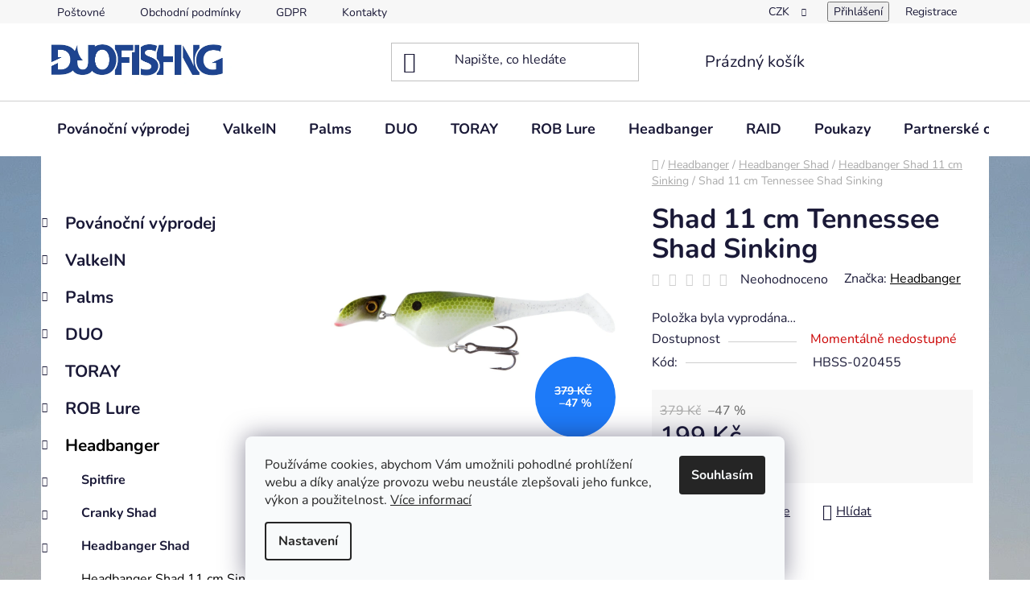

--- FILE ---
content_type: text/html; charset=utf-8
request_url: https://www.duofishing.cz/shad-11-cm-tennessee-shad-sinking/
body_size: 32477
content:
<!doctype html><html lang="cs" dir="ltr" class="header-background-light external-fonts-loaded"><head><meta charset="utf-8" /><meta name="viewport" content="width=device-width,initial-scale=1" /><title>Wobler Headbanger Shad 11 cm Bleak potápivý</title><link rel="preconnect" href="https://cdn.myshoptet.com" /><link rel="dns-prefetch" href="https://cdn.myshoptet.com" /><link rel="preload" href="https://cdn.myshoptet.com/prj/dist/master/cms/libs/jquery/jquery-1.11.3.min.js" as="script" /><link href="https://cdn.myshoptet.com/prj/dist/master/cms/templates/frontend_templates/shared/css/font-face/nunito.css" rel="stylesheet"><link href="https://cdn.myshoptet.com/prj/dist/master/shop/dist/font-shoptet-13.css.3c47e30adfa2e9e2683b.css" rel="stylesheet"><script>
dataLayer = [];
dataLayer.push({'shoptet' : {
    "pageId": 889,
    "pageType": "productDetail",
    "currency": "CZK",
    "currencyInfo": {
        "decimalSeparator": ",",
        "exchangeRate": 1,
        "priceDecimalPlaces": 2,
        "symbol": "K\u010d",
        "symbolLeft": 0,
        "thousandSeparator": " "
    },
    "language": "cs",
    "projectId": 525089,
    "product": {
        "id": 4959,
        "guid": "52c35834-163e-11ee-bc8e-52184aa0ea29",
        "hasVariants": false,
        "codes": [
            {
                "code": "HBSS-020455"
            }
        ],
        "code": "HBSS-020455",
        "name": "Shad 11 cm Tennessee Shad Sinking",
        "appendix": "",
        "weight": 0,
        "manufacturer": "Headbanger",
        "manufacturerGuid": "1EF5334A80E162AAB65BDA0BA3DED3EE",
        "currentCategory": "Headbanger | Headbanger Shad | Headbanger Shad 11 cm Sinking",
        "currentCategoryGuid": "6422b2df-350f-11ed-adb3-246e96436e9c",
        "defaultCategory": "Headbanger | Headbanger Shad | Headbanger Shad 11 cm Sinking",
        "defaultCategoryGuid": "6422b2df-350f-11ed-adb3-246e96436e9c",
        "currency": "CZK",
        "priceWithVat": 199
    },
    "stocks": [
        {
            "id": "ext",
            "title": "Sklad",
            "isDeliveryPoint": 0,
            "visibleOnEshop": 1
        }
    ],
    "cartInfo": {
        "id": null,
        "freeShipping": false,
        "freeShippingFrom": 2000,
        "leftToFreeGift": {
            "formattedPrice": "0 K\u010d",
            "priceLeft": 0
        },
        "freeGift": false,
        "leftToFreeShipping": {
            "priceLeft": 2000,
            "dependOnRegion": 0,
            "formattedPrice": "2 000 K\u010d"
        },
        "discountCoupon": [],
        "getNoBillingShippingPrice": {
            "withoutVat": 0,
            "vat": 0,
            "withVat": 0
        },
        "cartItems": [],
        "taxMode": "ORDINARY"
    },
    "cart": [],
    "customer": {
        "priceRatio": 1,
        "priceListId": 1,
        "groupId": null,
        "registered": false,
        "mainAccount": false
    }
}});
dataLayer.push({'cookie_consent' : {
    "marketing": "denied",
    "analytics": "denied"
}});
document.addEventListener('DOMContentLoaded', function() {
    shoptet.consent.onAccept(function(agreements) {
        if (agreements.length == 0) {
            return;
        }
        dataLayer.push({
            'cookie_consent' : {
                'marketing' : (agreements.includes(shoptet.config.cookiesConsentOptPersonalisation)
                    ? 'granted' : 'denied'),
                'analytics': (agreements.includes(shoptet.config.cookiesConsentOptAnalytics)
                    ? 'granted' : 'denied')
            },
            'event': 'cookie_consent'
        });
    });
});
</script>
<meta property="og:type" content="website"><meta property="og:site_name" content="duofishing.cz"><meta property="og:url" content="https://www.duofishing.cz/shad-11-cm-tennessee-shad-sinking/"><meta property="og:title" content="Wobler Headbanger Shad 11 cm Bleak potápivý"><meta name="author" content="Duofishing"><meta name="web_author" content="Shoptet.cz"><meta name="dcterms.rightsHolder" content="www.duofishing.cz"><meta name="robots" content="index,follow"><meta property="og:image" content="https://cdn.myshoptet.com/usr/www.duofishing.cz/user/shop/big/4959-1_shad11-tennessee-shad.png?649d1773"><meta property="og:description" content="Potápivý Headbanger Shad 11 cm má ponor až 2,5 m a je nejpoužívanější varianta na našich vodách. Barva Chartreuse/black je skvělá barva na okouny a candáty."><meta name="description" content="Potápivý Headbanger Shad 11 cm má ponor až 2,5 m a je nejpoužívanější varianta na našich vodách. Barva Chartreuse/black je skvělá barva na okouny a candáty."><meta property="product:price:amount" content="199"><meta property="product:price:currency" content="CZK"><style>:root {--color-primary: #000000;--color-primary-h: 0;--color-primary-s: 0%;--color-primary-l: 0%;--color-primary-hover: #FFC500;--color-primary-hover-h: 46;--color-primary-hover-s: 100%;--color-primary-hover-l: 50%;--color-secondary: #FFC500;--color-secondary-h: 46;--color-secondary-s: 100%;--color-secondary-l: 50%;--color-secondary-hover: #FFC500;--color-secondary-hover-h: 46;--color-secondary-hover-s: 100%;--color-secondary-hover-l: 50%;--color-tertiary: #000000;--color-tertiary-h: 0;--color-tertiary-s: 0%;--color-tertiary-l: 0%;--color-tertiary-hover: #cfcfcf;--color-tertiary-hover-h: 0;--color-tertiary-hover-s: 0%;--color-tertiary-hover-l: 81%;--color-header-background: #ffffff;--template-font: "Nunito";--template-headings-font: "Nunito";--header-background-url: none;--cookies-notice-background: #F8FAFB;--cookies-notice-color: #252525;--cookies-notice-button-hover: #27263f;--cookies-notice-link-hover: #3b3a5f;--templates-update-management-preview-mode-content: "Náhled aktualizací šablony je aktivní pro váš prohlížeč."}</style>
    
    <link href="https://cdn.myshoptet.com/prj/dist/master/shop/dist/main-13.less.96035efb4db1532b3cd7.css" rel="stylesheet" />
            <link href="https://cdn.myshoptet.com/prj/dist/master/shop/dist/mobile-header-v1-13.less.629f2f48911e67d0188c.css" rel="stylesheet" />
    
    <script>var shoptet = shoptet || {};</script>
    <script src="https://cdn.myshoptet.com/prj/dist/master/shop/dist/main-3g-header.js.05f199e7fd2450312de2.js"></script>
<!-- User include --><!-- /User include --><link rel="apple-touch-icon" type="image/png" sizes="57x57" href="/favicon-57x57.png"><link rel="apple-touch-icon" type="image/png" sizes="60x60" href="/favicon-60x60.png"><link rel="apple-touch-icon" type="image/png" sizes="72x72" href="/favicon-72x72.png"><link rel="apple-touch-icon" type="image/png" sizes="76x76" href="/favicon-76x76.png"><link rel="apple-touch-icon" type="image/png" sizes="114x114" href="/favicon-114x114.png"><link rel="apple-touch-icon" type="image/png" sizes="120x120" href="/favicon-120x120.png"><link rel="apple-touch-icon" type="image/png" sizes="144x144" href="/favicon-144x144.png"><link rel="apple-touch-icon" type="image/png" sizes="152x152" href="/favicon-152x152.png"><link rel="apple-touch-icon" type="image/png" sizes="180x180" href="/favicon-180x180.png"><link rel="icon" type="image/png" sizes="16x16" href="/favicon-16x16.png"><link rel="icon" type="image/png" sizes="32x32" href="/favicon-32x32.png"><link rel="icon" type="image/png" sizes="96x96" href="/favicon-96x96.png"><link rel="icon" type="image/png" sizes="192x192" href="/favicon-192x192.png"><link rel="manifest" href="/manifest.json"><meta name="msapplication-TileColor" content="#ffffff"><meta name="msapplication-TileImage" content="/favicon-144x144.png"><meta name="theme-color" content="#ffffff"><link rel="canonical" href="https://www.duofishing.cz/shad-11-cm-tennessee-shad-sinking/" /><style>/* custom background */@media (min-width: 992px) {body {background-position: top center;background-repeat: no-repeat;background-attachment: scroll;background-image: url('https://cdn.myshoptet.com/usr/www.duofishing.cz/user/frontend_backgrounds/20220428_200856.jpg');}}</style>    <!-- Global site tag (gtag.js) - Google Analytics -->
    <script async src="https://www.googletagmanager.com/gtag/js?id=G-JHLHHCTVJS"></script>
    <script>
        
        window.dataLayer = window.dataLayer || [];
        function gtag(){dataLayer.push(arguments);}
        

                    console.debug('default consent data');

            gtag('consent', 'default', {"ad_storage":"denied","analytics_storage":"denied","ad_user_data":"denied","ad_personalization":"denied","wait_for_update":500});
            dataLayer.push({
                'event': 'default_consent'
            });
        
        gtag('js', new Date());

        
                gtag('config', 'G-JHLHHCTVJS', {"groups":"GA4","send_page_view":false,"content_group":"productDetail","currency":"CZK","page_language":"cs"});
        
        
        
        
        
        
                    gtag('event', 'page_view', {"send_to":"GA4","page_language":"cs","content_group":"productDetail","currency":"CZK"});
        
                gtag('set', 'currency', 'CZK');

        gtag('event', 'view_item', {
            "send_to": "UA",
            "items": [
                {
                    "id": "HBSS-020455",
                    "name": "Shad 11 cm Tennessee Shad Sinking",
                    "category": "Headbanger \/ Headbanger Shad \/ Headbanger Shad 11 cm Sinking",
                                        "brand": "Headbanger",
                                                            "price": 164.46
                }
            ]
        });
        
        
        
        
        
                    gtag('event', 'view_item', {"send_to":"GA4","page_language":"cs","content_group":"productDetail","value":164.46000000000001,"currency":"CZK","items":[{"item_id":"HBSS-020455","item_name":"Shad 11 cm Tennessee Shad Sinking","item_brand":"Headbanger","item_category":"Headbanger","item_category2":"Headbanger Shad","item_category3":"Headbanger Shad 11 cm Sinking","price":164.46000000000001,"quantity":1,"index":0}]});
        
        
        
        
        
        
        
        document.addEventListener('DOMContentLoaded', function() {
            if (typeof shoptet.tracking !== 'undefined') {
                for (var id in shoptet.tracking.bannersList) {
                    gtag('event', 'view_promotion', {
                        "send_to": "UA",
                        "promotions": [
                            {
                                "id": shoptet.tracking.bannersList[id].id,
                                "name": shoptet.tracking.bannersList[id].name,
                                "position": shoptet.tracking.bannersList[id].position
                            }
                        ]
                    });
                }
            }

            shoptet.consent.onAccept(function(agreements) {
                if (agreements.length !== 0) {
                    console.debug('gtag consent accept');
                    var gtagConsentPayload =  {
                        'ad_storage': agreements.includes(shoptet.config.cookiesConsentOptPersonalisation)
                            ? 'granted' : 'denied',
                        'analytics_storage': agreements.includes(shoptet.config.cookiesConsentOptAnalytics)
                            ? 'granted' : 'denied',
                                                                                                'ad_user_data': agreements.includes(shoptet.config.cookiesConsentOptPersonalisation)
                            ? 'granted' : 'denied',
                        'ad_personalization': agreements.includes(shoptet.config.cookiesConsentOptPersonalisation)
                            ? 'granted' : 'denied',
                        };
                    console.debug('update consent data', gtagConsentPayload);
                    gtag('consent', 'update', gtagConsentPayload);
                    dataLayer.push(
                        { 'event': 'update_consent' }
                    );
                }
            });
        });
    </script>
</head><body class="desktop id-889 in-headbanger-shad-11-cm-sinking template-13 type-product type-detail multiple-columns-body columns-mobile-2 columns-3 smart-labels-active ums_forms_redesign--off ums_a11y_category_page--on ums_discussion_rating_forms--off ums_flags_display_unification--on ums_a11y_login--on mobile-header-version-1"><noscript>
    <style>
        #header {
            padding-top: 0;
            position: relative !important;
            top: 0;
        }
        .header-navigation {
            position: relative !important;
        }
        .overall-wrapper {
            margin: 0 !important;
        }
        body:not(.ready) {
            visibility: visible !important;
        }
    </style>
    <div class="no-javascript">
        <div class="no-javascript__title">Musíte změnit nastavení vašeho prohlížeče</div>
        <div class="no-javascript__text">Podívejte se na: <a href="https://www.google.com/support/bin/answer.py?answer=23852">Jak povolit JavaScript ve vašem prohlížeči</a>.</div>
        <div class="no-javascript__text">Pokud používáte software na blokování reklam, může být nutné povolit JavaScript z této stránky.</div>
        <div class="no-javascript__text">Děkujeme.</div>
    </div>
</noscript>

        <div id="fb-root"></div>
        <script>
            window.fbAsyncInit = function() {
                FB.init({
//                    appId            : 'your-app-id',
                    autoLogAppEvents : true,
                    xfbml            : true,
                    version          : 'v19.0'
                });
            };
        </script>
        <script async defer crossorigin="anonymous" src="https://connect.facebook.net/cs_CZ/sdk.js"></script>    <div class="siteCookies siteCookies--bottom siteCookies--light js-siteCookies" role="dialog" data-testid="cookiesPopup" data-nosnippet>
        <div class="siteCookies__form">
            <div class="siteCookies__content">
                <div class="siteCookies__text">
                    Používáme cookies, abychom Vám umožnili pohodlné prohlížení webu a díky analýze provozu webu neustále zlepšovali jeho funkce, výkon a použitelnost. <a href="/podminky-ochrany-osobnich-udaju/" target="_blank" rel="noopener noreferrer">Více informací</a>
                </div>
                <p class="siteCookies__links">
                    <button class="siteCookies__link js-cookies-settings" aria-label="Nastavení cookies" data-testid="cookiesSettings">Nastavení</button>
                </p>
            </div>
            <div class="siteCookies__buttonWrap">
                                <button class="siteCookies__button js-cookiesConsentSubmit" value="all" aria-label="Přijmout cookies" data-testid="buttonCookiesAccept">Souhlasím</button>
            </div>
        </div>
        <script>
            document.addEventListener("DOMContentLoaded", () => {
                const siteCookies = document.querySelector('.js-siteCookies');
                document.addEventListener("scroll", shoptet.common.throttle(() => {
                    const st = document.documentElement.scrollTop;
                    if (st > 1) {
                        siteCookies.classList.add('siteCookies--scrolled');
                    } else {
                        siteCookies.classList.remove('siteCookies--scrolled');
                    }
                }, 100));
            });
        </script>
    </div>
<a href="#content" class="skip-link sr-only">Přejít na obsah</a><div class="overall-wrapper"><div class="user-action"><div class="container">
    <div class="user-action-in">
                    <div id="login" class="user-action-login popup-widget login-widget" role="dialog" aria-labelledby="loginHeading">
        <div class="popup-widget-inner">
                            <h2 id="loginHeading">Přihlášení k vašemu účtu</h2><div id="customerLogin"><form action="/action/Customer/Login/" method="post" id="formLoginIncluded" class="csrf-enabled formLogin" data-testid="formLogin"><input type="hidden" name="referer" value="" /><div class="form-group"><div class="input-wrapper email js-validated-element-wrapper no-label"><input type="email" name="email" class="form-control" autofocus placeholder="E-mailová adresa (např. jan@novak.cz)" data-testid="inputEmail" autocomplete="email" required /></div></div><div class="form-group"><div class="input-wrapper password js-validated-element-wrapper no-label"><input type="password" name="password" class="form-control" placeholder="Heslo" data-testid="inputPassword" autocomplete="current-password" required /><span class="no-display">Nemůžete vyplnit toto pole</span><input type="text" name="surname" value="" class="no-display" /></div></div><div class="form-group"><div class="login-wrapper"><button type="submit" class="btn btn-secondary btn-text btn-login" data-testid="buttonSubmit">Přihlásit se</button><div class="password-helper"><a href="/registrace/" data-testid="signup" rel="nofollow">Nová registrace</a><a href="/klient/zapomenute-heslo/" rel="nofollow">Zapomenuté heslo</a></div></div></div></form>
</div>                    </div>
    </div>

                <div id="cart-widget" class="user-action-cart popup-widget cart-widget loader-wrapper" data-testid="popupCartWidget" role="dialog" aria-hidden="true">
            <div class="popup-widget-inner cart-widget-inner place-cart-here">
                <div class="loader-overlay">
                    <div class="loader"></div>
                </div>
            </div>
        </div>
    </div>
</div>
</div><div class="top-navigation-bar" data-testid="topNavigationBar">

    <div class="container">

                            <div class="top-navigation-menu">
                <ul class="top-navigation-bar-menu">
                                            <li class="top-navigation-menu-item-27">
                            <a href="/postovne/" title="Poštovné">Poštovné</a>
                        </li>
                                            <li class="top-navigation-menu-item-39">
                            <a href="/obchodni-podminky/" title="Obchodní podmínky">Obchodní podmínky</a>
                        </li>
                                            <li class="top-navigation-menu-item-691">
                            <a href="/podminky-ochrany-osobnich-udaju/" title="GDPR">GDPR</a>
                        </li>
                                            <li class="top-navigation-menu-item-29">
                            <a href="/kontakty/" title="Kontakty">Kontakty</a>
                        </li>
                                    </ul>
                <div class="top-navigation-menu-trigger">Více</div>
                <ul class="top-navigation-bar-menu-helper"></ul>
            </div>
        
        <div class="top-navigation-tools">
                <div class="dropdown">
        <span>Ceny v:</span>
        <button id="topNavigationDropdown" type="button" data-toggle="dropdown" aria-haspopup="true" aria-expanded="false">
            CZK
            <span class="caret"></span>
        </button>
        <ul class="dropdown-menu" aria-labelledby="topNavigationDropdown"><li><a href="/action/Currency/changeCurrency/?currencyCode=CZK" rel="nofollow">CZK</a></li><li><a href="/action/Currency/changeCurrency/?currencyCode=EUR" rel="nofollow">EUR</a></li><li><a href="/action/Currency/changeCurrency/?currencyCode=HUF" rel="nofollow">HUF</a></li></ul>
    </div>
            <button class="top-nav-button top-nav-button-login toggle-window" type="button" data-target="login" aria-haspopup="dialog" aria-controls="login" aria-expanded="false" data-testid="signin"><span>Přihlášení</span></button>
    <a href="/registrace/" class="top-nav-button top-nav-button-register" data-testid="headerSignup">Registrace</a>
        </div>

    </div>

</div>
<header id="header">
        <div class="header-top">
            <div class="container navigation-wrapper header-top-wrapper">
                <div class="site-name"><a href="/" data-testid="linkWebsiteLogo"><img src="https://cdn.myshoptet.com/usr/www.duofishing.cz/user/logos/df_final_logo_horizontal_ver_blue-1-1.png" alt="Duofishing" fetchpriority="low" /></a></div>                <div class="search" itemscope itemtype="https://schema.org/WebSite">
                    <meta itemprop="headline" content="Headbanger Shad 11 cm Sinking"/><meta itemprop="url" content="https://www.duofishing.cz"/><meta itemprop="text" content="Potápivý Headbanger Shad 11 cm má ponor až 2,5 m a je nejpoužívanější varianta na našich vodách. Barva Chartreuse/black je skvělá barva na okouny a candáty."/>                    <form action="/action/ProductSearch/prepareString/" method="post"
    id="formSearchForm" class="search-form compact-form js-search-main"
    itemprop="potentialAction" itemscope itemtype="https://schema.org/SearchAction" data-testid="searchForm">
    <fieldset>
        <meta itemprop="target"
            content="https://www.duofishing.cz/vyhledavani/?string={string}"/>
        <input type="hidden" name="language" value="cs"/>
        
            
    <span class="search-input-icon" aria-hidden="true"></span>

<input
    type="search"
    name="string"
        class="query-input form-control search-input js-search-input"
    placeholder="Napište, co hledáte"
    autocomplete="off"
    required
    itemprop="query-input"
    aria-label="Vyhledávání"
    data-testid="searchInput"
>
            <button type="submit" class="btn btn-default search-button" data-testid="searchBtn">Hledat</button>
        
    </fieldset>
</form>
                </div>
                <div class="navigation-buttons">
                    <a href="#" class="toggle-window" data-target="search" data-testid="linkSearchIcon"><span class="sr-only">Hledat</span></a>
                        
    <a href="/kosik/" class="btn btn-icon toggle-window cart-count" data-target="cart" data-hover="true" data-redirect="true" data-testid="headerCart" rel="nofollow" aria-haspopup="dialog" aria-expanded="false" aria-controls="cart-widget">
        
                <span class="sr-only">Nákupní košík</span>
        
            <span class="cart-price visible-lg-inline-block" data-testid="headerCartPrice">
                                    Prázdný košík                            </span>
        
    
            </a>
                    <a href="#" class="toggle-window" data-target="navigation" data-testid="hamburgerMenu"></a>
                </div>
            </div>
        </div>
        <div class="header-bottom">
            <div class="container navigation-wrapper header-bottom-wrapper js-navigation-container">
                <nav id="navigation" aria-label="Hlavní menu" data-collapsible="true"><div class="navigation-in menu"><ul class="menu-level-1" role="menubar" data-testid="headerMenuItems"><li class="menu-item-1189 ext" role="none"><a href="/vyprodej/" data-testid="headerMenuItem" role="menuitem" aria-haspopup="true" aria-expanded="false"><b>Povánoční výprodej</b><span class="submenu-arrow"></span></a><ul class="menu-level-2" aria-label="Povánoční výprodej" tabindex="-1" role="menu"><li class="menu-item-1458" role="none"><a href="/akce-duo/" class="menu-image" data-testid="headerMenuItem" tabindex="-1" aria-hidden="true"><img src="data:image/svg+xml,%3Csvg%20width%3D%22140%22%20height%3D%22100%22%20xmlns%3D%22http%3A%2F%2Fwww.w3.org%2F2000%2Fsvg%22%3E%3C%2Fsvg%3E" alt="" aria-hidden="true" width="140" height="100"  data-src="https://cdn.myshoptet.com/usr/www.duofishing.cz/user/categories/thumb/2.jpg" fetchpriority="low" /></a><div><a href="/akce-duo/" data-testid="headerMenuItem" role="menuitem"><span>Pruty</span></a>
                        </div></li><li class="menu-item-1461" role="none"><a href="/akce-obleceni/" class="menu-image" data-testid="headerMenuItem" tabindex="-1" aria-hidden="true"><img src="data:image/svg+xml,%3Csvg%20width%3D%22140%22%20height%3D%22100%22%20xmlns%3D%22http%3A%2F%2Fwww.w3.org%2F2000%2Fsvg%22%3E%3C%2Fsvg%3E" alt="" aria-hidden="true" width="140" height="100"  data-src="https://cdn.myshoptet.com/usr/www.duofishing.cz/user/categories/thumb/duo_flexfit.jpg" fetchpriority="low" /></a><div><a href="/akce-obleceni/" data-testid="headerMenuItem" role="menuitem"><span>Oblečení</span></a>
                        </div></li><li class="menu-item-1464" role="none"><a href="/akce-woblery/" class="menu-image" data-testid="headerMenuItem" tabindex="-1" aria-hidden="true"><img src="data:image/svg+xml,%3Csvg%20width%3D%22140%22%20height%3D%22100%22%20xmlns%3D%22http%3A%2F%2Fwww.w3.org%2F2000%2Fsvg%22%3E%3C%2Fsvg%3E" alt="" aria-hidden="true" width="140" height="100"  data-src="https://cdn.myshoptet.com/usr/www.duofishing.cz/user/categories/thumb/ryuki38s.jpg" fetchpriority="low" /></a><div><a href="/akce-woblery/" data-testid="headerMenuItem" role="menuitem"><span>Woblery</span></a>
                        </div></li><li class="menu-item-1467" role="none"><a href="/hacky-a-prislusenstvi/" class="menu-image" data-testid="headerMenuItem" tabindex="-1" aria-hidden="true"><img src="data:image/svg+xml,%3Csvg%20width%3D%22140%22%20height%3D%22100%22%20xmlns%3D%22http%3A%2F%2Fwww.w3.org%2F2000%2Fsvg%22%3E%3C%2Fsvg%3E" alt="" aria-hidden="true" width="140" height="100"  data-src="https://cdn.myshoptet.com/usr/www.duofishing.cz/user/categories/thumb/headbanger_rockerhead_black.png" fetchpriority="low" /></a><div><a href="/hacky-a-prislusenstvi/" data-testid="headerMenuItem" role="menuitem"><span>Háčky a příslušenství</span></a>
                        </div></li><li class="menu-item-1470" role="none"><a href="/akce-gumove-nastrahy/" class="menu-image" data-testid="headerMenuItem" tabindex="-1" aria-hidden="true"><img src="data:image/svg+xml,%3Csvg%20width%3D%22140%22%20height%3D%22100%22%20xmlns%3D%22http%3A%2F%2Fwww.w3.org%2F2000%2Fsvg%22%3E%3C%2Fsvg%3E" alt="" aria-hidden="true" width="140" height="100"  data-src="https://cdn.myshoptet.com/usr/www.duofishing.cz/user/categories/thumb/boostar-wake_50-127mm-assort.jpg" fetchpriority="low" /></a><div><a href="/akce-gumove-nastrahy/" data-testid="headerMenuItem" role="menuitem"><span>Gumové nástrahy</span></a>
                        </div></li><li class="menu-item-1473" role="none"><a href="/akce-plandavky/" class="menu-image" data-testid="headerMenuItem" tabindex="-1" aria-hidden="true"><img src="data:image/svg+xml,%3Csvg%20width%3D%22140%22%20height%3D%22100%22%20xmlns%3D%22http%3A%2F%2Fwww.w3.org%2F2000%2Fsvg%22%3E%3C%2Fsvg%3E" alt="" aria-hidden="true" width="140" height="100"  data-src="https://cdn.myshoptet.com/usr/www.duofishing.cz/user/categories/thumb/valkein_astrar_main.jpg" fetchpriority="low" /></a><div><a href="/akce-plandavky/" data-testid="headerMenuItem" role="menuitem"><span>Plandavky</span></a>
                        </div></li><li class="menu-item-1758" role="none"><a href="/vlasce/" class="menu-image" data-testid="headerMenuItem" tabindex="-1" aria-hidden="true"><img src="data:image/svg+xml,%3Csvg%20width%3D%22140%22%20height%3D%22100%22%20xmlns%3D%22http%3A%2F%2Fwww.w3.org%2F2000%2Fsvg%22%3E%3C%2Fsvg%3E" alt="" aria-hidden="true" width="140" height="100"  data-src="https://cdn.myshoptet.com/usr/www.duofishing.cz/user/categories/thumb/toray-fluorocarbon-exthread-type-ns_-_detail.png" fetchpriority="low" /></a><div><a href="/vlasce/" data-testid="headerMenuItem" role="menuitem"><span>Vlasce</span></a>
                        </div></li></ul></li>
<li class="menu-item-709 ext" role="none"><a href="/valkein/" data-testid="headerMenuItem" role="menuitem" aria-haspopup="true" aria-expanded="false"><b>ValkeIN</b><span class="submenu-arrow"></span></a><ul class="menu-level-2" aria-label="ValkeIN" tabindex="-1" role="menu"><li class="menu-item-712 has-third-level" role="none"><a href="/valkein-plandavky/" class="menu-image" data-testid="headerMenuItem" tabindex="-1" aria-hidden="true"><img src="data:image/svg+xml,%3Csvg%20width%3D%22140%22%20height%3D%22100%22%20xmlns%3D%22http%3A%2F%2Fwww.w3.org%2F2000%2Fsvg%22%3E%3C%2Fsvg%3E" alt="" aria-hidden="true" width="140" height="100"  data-src="https://cdn.myshoptet.com/usr/www.duofishing.cz/user/categories/thumb/valkein_scheila_main-2.jpg" fetchpriority="low" /></a><div><a href="/valkein-plandavky/" data-testid="headerMenuItem" role="menuitem"><span>Plandavky</span></a>
                                                    <ul class="menu-level-3" role="menu">
                                                                    <li class="menu-item-1709" role="none">
                                        <a href="/astrar-1-6-g/" data-testid="headerMenuItem" role="menuitem">
                                            Astrar 1,6 g</a>,                                    </li>
                                                                    <li class="menu-item-715" role="none">
                                        <a href="/valkein-plandavky-astrar-2-4-g/" data-testid="headerMenuItem" role="menuitem">
                                            Astrar 2,4 g</a>,                                    </li>
                                                                    <li class="menu-item-730" role="none">
                                        <a href="/valkein-plandavky-astrar-3-2-g/" data-testid="headerMenuItem" role="menuitem">
                                            Astrar 3,2 g</a>,                                    </li>
                                                                    <li class="menu-item-1718" role="none">
                                        <a href="/black-blast-1-8-g/" data-testid="headerMenuItem" role="menuitem">
                                            Black Blast 1,8 g</a>,                                    </li>
                                                                    <li class="menu-item-733" role="none">
                                        <a href="/valkein-plandavky-circle-1-5-g/" data-testid="headerMenuItem" role="menuitem">
                                            Circle 1,5 g NOVINKA</a>,                                    </li>
                                                                    <li class="menu-item-736" role="none">
                                        <a href="/valkein-plandavky-circle-2-8-g/" data-testid="headerMenuItem" role="menuitem">
                                            Circle 2,8 g NOVINKA</a>,                                    </li>
                                                                    <li class="menu-item-1782" role="none">
                                        <a href="/valkein-hi-burst-0-4-g/" data-testid="headerMenuItem" role="menuitem">
                                            Hi burst 0,4 g</a>,                                    </li>
                                                                    <li class="menu-item-1788" role="none">
                                        <a href="/valkein-plandavka-hi-burst-1-6-g/" data-testid="headerMenuItem" role="menuitem">
                                            Hi Burst 1,6 g</a>,                                    </li>
                                                                    <li class="menu-item-742" role="none">
                                        <a href="/valkein-plandavky-hi-burst-1-8-g/" data-testid="headerMenuItem" role="menuitem">
                                            Hi Burst 1,8 g</a>,                                    </li>
                                                                    <li class="menu-item-1362" role="none">
                                        <a href="/valkein-hi-burst-2-4-g/" data-testid="headerMenuItem" role="menuitem">
                                            Hi Burst 2,4 g</a>,                                    </li>
                                                                    <li class="menu-item-745" role="none">
                                        <a href="/valkein-plandavky-hi-burst-3-6-g/" data-testid="headerMenuItem" role="menuitem">
                                            Hi Burst 3,6 g</a>,                                    </li>
                                                                    <li class="menu-item-1198" role="none">
                                        <a href="/giga-burst-2-g/" data-testid="headerMenuItem" role="menuitem">
                                            Giga Burst 2 g</a>,                                    </li>
                                                                    <li class="menu-item-739" role="none">
                                        <a href="/valkein-plandavky-giga-burst-2-8-g/" data-testid="headerMenuItem" role="menuitem">
                                            Giga Burst 2,8 g</a>,                                    </li>
                                                                    <li class="menu-item-748" role="none">
                                        <a href="/valkein-plandavky-hi-burst-xross-2-2/" data-testid="headerMenuItem" role="menuitem">
                                            Hi Burst Xross 2,2 g</a>,                                    </li>
                                                                    <li class="menu-item-754" role="none">
                                        <a href="/valkein-plandavky-ice-fake-2-6-g/" data-testid="headerMenuItem" role="menuitem">
                                            Ice Fake 2,6 g</a>,                                    </li>
                                                                    <li class="menu-item-1255" role="none">
                                        <a href="/valkein-ice-fake-1-6-g/" data-testid="headerMenuItem" role="menuitem">
                                            Ice Fake 1,6 g</a>,                                    </li>
                                                                    <li class="menu-item-1318" role="none">
                                        <a href="/mark-sigma-1-3-g/" data-testid="headerMenuItem" role="menuitem">
                                            Mark Sigma 1,3 g</a>,                                    </li>
                                                                    <li class="menu-item-991" role="none">
                                        <a href="/mark-sigma-1-6-g/" data-testid="headerMenuItem" role="menuitem">
                                            Mark Sigma 1,6 g</a>,                                    </li>
                                                                    <li class="menu-item-994" role="none">
                                        <a href="/servant-spear-1-1-g/" data-testid="headerMenuItem" role="menuitem">
                                            Servant Spear 1,1 g</a>,                                    </li>
                                                                    <li class="menu-item-1715" role="none">
                                        <a href="/servant-spear-1-4-g/" data-testid="headerMenuItem" role="menuitem">
                                            Servant Spear 1,4 g</a>,                                    </li>
                                                                    <li class="menu-item-1803" role="none">
                                        <a href="/scheila-nano-0-5-g/" data-testid="headerMenuItem" role="menuitem">
                                            Scheila NANO 0,5 g</a>,                                    </li>
                                                                    <li class="menu-item-1779" role="none">
                                        <a href="/valkein-scheila-0-9-g/" data-testid="headerMenuItem" role="menuitem">
                                            Scheila 0,9 g</a>,                                    </li>
                                                                    <li class="menu-item-1258" role="none">
                                        <a href="/valkein-scheila-1-2-g/" data-testid="headerMenuItem" role="menuitem">
                                            Scheila 1,2 g</a>,                                    </li>
                                                                    <li class="menu-item-757" role="none">
                                        <a href="/valkein-plandavky-scheila-1-8-g/" data-testid="headerMenuItem" role="menuitem">
                                            Scheila 1,8 g</a>,                                    </li>
                                                                    <li class="menu-item-760" role="none">
                                        <a href="/valkein-plandavky-twilight-xf-5-2-g/" data-testid="headerMenuItem" role="menuitem">
                                            Twilight XF 5,2 g</a>,                                    </li>
                                                                    <li class="menu-item-988" role="none">
                                        <a href="/twilight-xf-6-7-g/" data-testid="headerMenuItem" role="menuitem">
                                            Twilight XF 6,7 g</a>,                                    </li>
                                                                    <li class="menu-item-1821" role="none">
                                        <a href="/valkein-shynon-0-7-g/" data-testid="headerMenuItem" role="menuitem">
                                            Shynon 0,7 g NOVINKA</a>                                    </li>
                                                            </ul>
                        </div></li><li class="menu-item-718 has-third-level" role="none"><a href="/valkein-woblery/" class="menu-image" data-testid="headerMenuItem" tabindex="-1" aria-hidden="true"><img src="data:image/svg+xml,%3Csvg%20width%3D%22140%22%20height%3D%22100%22%20xmlns%3D%22http%3A%2F%2Fwww.w3.org%2F2000%2Fsvg%22%3E%3C%2Fsvg%3E" alt="" aria-hidden="true" width="140" height="100"  data-src="https://cdn.myshoptet.com/usr/www.duofishing.cz/user/categories/thumb/valkein_kuga_nano_s_wobler.jpg" fetchpriority="low" /></a><div><a href="/valkein-woblery/" data-testid="headerMenuItem" role="menuitem"><span>Woblery</span></a>
                                                    <ul class="menu-level-3" role="menu">
                                                                    <li class="menu-item-1815" role="none">
                                        <a href="/valkein-figure-ss/" data-testid="headerMenuItem" role="menuitem">
                                            Figure SS NOVINKA</a>,                                    </li>
                                                                    <li class="menu-item-763" role="none">
                                        <a href="/valkein-haze/" data-testid="headerMenuItem" role="menuitem">
                                            Haze</a>,                                    </li>
                                                                    <li class="menu-item-1507" role="none">
                                        <a href="/valkein-haze-nano-f/" data-testid="headerMenuItem" role="menuitem">
                                            Haze NANO F</a>,                                    </li>
                                                                    <li class="menu-item-1818" role="none">
                                        <a href="/valkein-haze-nano-ss/" data-testid="headerMenuItem" role="menuitem">
                                            Haze NANO SS NOVINKA</a>,                                    </li>
                                                                    <li class="menu-item-766" role="none">
                                        <a href="/valkein-hydram-nano-s/" data-testid="headerMenuItem" role="menuitem">
                                            Hydram NANO S</a>,                                    </li>
                                                                    <li class="menu-item-1510" role="none">
                                        <a href="/valkein-hydram-s-limited/" data-testid="headerMenuItem" role="menuitem">
                                            Hydram S Limited</a>,                                    </li>
                                                                    <li class="menu-item-1809" role="none">
                                        <a href="/kuga-hydra-f/" data-testid="headerMenuItem" role="menuitem">
                                            Kuga Hydra F NOVINKA</a>,                                    </li>
                                                                    <li class="menu-item-769" role="none">
                                        <a href="/valkein-kuga-fmr/" data-testid="headerMenuItem" role="menuitem">
                                            Kuga FMR</a>,                                    </li>
                                                                    <li class="menu-item-772" role="none">
                                        <a href="/valkein-kuga-s/" data-testid="headerMenuItem" role="menuitem">
                                            Kuga S</a>,                                    </li>
                                                                    <li class="menu-item-778" role="none">
                                        <a href="/valkein-kuga/" data-testid="headerMenuItem" role="menuitem">
                                            Kuga</a>,                                    </li>
                                                                    <li class="menu-item-775" role="none">
                                        <a href="/kuga-nano-s/" data-testid="headerMenuItem" role="menuitem">
                                            Kuga NANO S</a>,                                    </li>
                                                                    <li class="menu-item-979" role="none">
                                        <a href="/kuga-nano-f/" data-testid="headerMenuItem" role="menuitem">
                                            Kuga NANO F</a>,                                    </li>
                                                                    <li class="menu-item-985" role="none">
                                        <a href="/kuga-ww-ss/" data-testid="headerMenuItem" role="menuitem">
                                            Kuga WW SS</a>,                                    </li>
                                                                    <li class="menu-item-1812" role="none">
                                        <a href="/valkein-kuga-ww-f/" data-testid="headerMenuItem" role="menuitem">
                                            Kuga WW F</a>,                                    </li>
                                                                    <li class="menu-item-1419" role="none">
                                        <a href="/valkein-kuga-dimension-l-f/" data-testid="headerMenuItem" role="menuitem">
                                            Kuga Dimension L F</a>,                                    </li>
                                                                    <li class="menu-item-1422" role="none">
                                        <a href="/valkein-kuga-dimension-ss/" data-testid="headerMenuItem" role="menuitem">
                                            Kuga Dimension SS</a>,                                    </li>
                                                                    <li class="menu-item-1785" role="none">
                                        <a href="/valkein-shine-ride/" data-testid="headerMenuItem" role="menuitem">
                                            Shine Ride</a>,                                    </li>
                                                                    <li class="menu-item-1503" role="none">
                                        <a href="/valkein-shine-ride-nano/" data-testid="headerMenuItem" role="menuitem">
                                            Shine Ride NANO</a>,                                    </li>
                                                                    <li class="menu-item-1513" role="none">
                                        <a href="/valkein-li-worm/" data-testid="headerMenuItem" role="menuitem">
                                            Li-Worm</a>,                                    </li>
                                                                    <li class="menu-item-982" role="none">
                                        <a href="/li-worm-nano/" data-testid="headerMenuItem" role="menuitem">
                                            Li-Worm NANO</a>,                                    </li>
                                                                    <li class="menu-item-1644" role="none">
                                        <a href="/schwan-s-sinking/" data-testid="headerMenuItem" role="menuitem">
                                            Schwan S Sinking</a>,                                    </li>
                                                                    <li class="menu-item-1684" role="none">
                                        <a href="/valkein-riola/" data-testid="headerMenuItem" role="menuitem">
                                            Riola</a>,                                    </li>
                                                                    <li class="menu-item-1752" role="none">
                                        <a href="/kuga-ffs/" data-testid="headerMenuItem" role="menuitem">
                                            Kuga FFS</a>,                                    </li>
                                                                    <li class="menu-item-1776" role="none">
                                        <a href="/swaver-s/" data-testid="headerMenuItem" role="menuitem">
                                            Swaver S</a>,                                    </li>
                                                                    <li class="menu-item-1794" role="none">
                                        <a href="/valkein-juju/" data-testid="headerMenuItem" role="menuitem">
                                            JUJU</a>                                    </li>
                                                            </ul>
                        </div></li><li class="menu-item-721" role="none"><a href="/valkein-pruty/" class="menu-image" data-testid="headerMenuItem" tabindex="-1" aria-hidden="true"><img src="data:image/svg+xml,%3Csvg%20width%3D%22140%22%20height%3D%22100%22%20xmlns%3D%22http%3A%2F%2Fwww.w3.org%2F2000%2Fsvg%22%3E%3C%2Fsvg%3E" alt="" aria-hidden="true" width="140" height="100"  data-src="https://cdn.myshoptet.com/usr/www.duofishing.cz/user/categories/thumb/pruty_valkein_main.jpg" fetchpriority="low" /></a><div><a href="/valkein-pruty/" data-testid="headerMenuItem" role="menuitem"><span>Pruty</span></a>
                        </div></li><li class="menu-item-727" role="none"><a href="/valkein-krouzky-split-ring/" class="menu-image" data-testid="headerMenuItem" tabindex="-1" aria-hidden="true"><img src="data:image/svg+xml,%3Csvg%20width%3D%22140%22%20height%3D%22100%22%20xmlns%3D%22http%3A%2F%2Fwww.w3.org%2F2000%2Fsvg%22%3E%3C%2Fsvg%3E" alt="" aria-hidden="true" width="140" height="100"  data-src="https://cdn.myshoptet.com/usr/www.duofishing.cz/user/categories/thumb/valkein_krouzky_split_ring_main.jpg" fetchpriority="low" /></a><div><a href="/valkein-krouzky-split-ring/" data-testid="headerMenuItem" role="menuitem"><span>Kroužky Split Ring</span></a>
                        </div></li><li class="menu-item-724" role="none"><a href="/valkein-hacky-gyro-hook/" class="menu-image" data-testid="headerMenuItem" tabindex="-1" aria-hidden="true"><img src="data:image/svg+xml,%3Csvg%20width%3D%22140%22%20height%3D%22100%22%20xmlns%3D%22http%3A%2F%2Fwww.w3.org%2F2000%2Fsvg%22%3E%3C%2Fsvg%3E" alt="" aria-hidden="true" width="140" height="100"  data-src="https://cdn.myshoptet.com/usr/www.duofishing.cz/user/categories/thumb/valkein_gyro_hook_uni.png" fetchpriority="low" /></a><div><a href="/valkein-hacky-gyro-hook/" data-testid="headerMenuItem" role="menuitem"><span>Háčky Gyro Hook</span></a>
                        </div></li><li class="menu-item-997" role="none"><a href="/hacky-gyro-hook-ride/" class="menu-image" data-testid="headerMenuItem" tabindex="-1" aria-hidden="true"><img src="data:image/svg+xml,%3Csvg%20width%3D%22140%22%20height%3D%22100%22%20xmlns%3D%22http%3A%2F%2Fwww.w3.org%2F2000%2Fsvg%22%3E%3C%2Fsvg%3E" alt="" aria-hidden="true" width="140" height="100"  data-src="https://cdn.myshoptet.com/usr/www.duofishing.cz/user/categories/thumb/valkein_gyro_hook_ride_web_-_kopie_(3).jpg" fetchpriority="low" /></a><div><a href="/hacky-gyro-hook-ride/" data-testid="headerMenuItem" role="menuitem"><span>Háčky Gyro hook Ride</span></a>
                        </div></li><li class="menu-item-1000" role="none"><a href="/blade-releaser-l/" class="menu-image" data-testid="headerMenuItem" tabindex="-1" aria-hidden="true"><img src="data:image/svg+xml,%3Csvg%20width%3D%22140%22%20height%3D%22100%22%20xmlns%3D%22http%3A%2F%2Fwww.w3.org%2F2000%2Fsvg%22%3E%3C%2Fsvg%3E" alt="" aria-hidden="true" width="140" height="100"  data-src="https://cdn.myshoptet.com/usr/www.duofishing.cz/user/categories/thumb/valkein-blade-releaser-m111-purple-mist_-_kopie.jpg" fetchpriority="low" /></a><div><a href="/blade-releaser-l/" data-testid="headerMenuItem" role="menuitem"><span>Blade Releaser L</span></a>
                        </div></li><li class="menu-item-1252" role="none"><a href="/penal-lure-wallet/" class="menu-image" data-testid="headerMenuItem" tabindex="-1" aria-hidden="true"><img src="data:image/svg+xml,%3Csvg%20width%3D%22140%22%20height%3D%22100%22%20xmlns%3D%22http%3A%2F%2Fwww.w3.org%2F2000%2Fsvg%22%3E%3C%2Fsvg%3E" alt="" aria-hidden="true" width="140" height="100"  data-src="https://cdn.myshoptet.com/usr/www.duofishing.cz/user/categories/thumb/western_yellow_main.jpg" fetchpriority="low" /></a><div><a href="/penal-lure-wallet/" data-testid="headerMenuItem" role="menuitem"><span>Penál Lure Wallet</span></a>
                        </div></li><li class="menu-item-1321" role="none"><a href="/valkein-limitky/" class="menu-image" data-testid="headerMenuItem" tabindex="-1" aria-hidden="true"><img src="data:image/svg+xml,%3Csvg%20width%3D%22140%22%20height%3D%22100%22%20xmlns%3D%22http%3A%2F%2Fwww.w3.org%2F2000%2Fsvg%22%3E%3C%2Fsvg%3E" alt="" aria-hidden="true" width="140" height="100"  data-src="https://cdn.myshoptet.com/usr/www.duofishing.cz/user/categories/thumb/duo_logo_long_-_kopie-1.jpg" fetchpriority="low" /></a><div><a href="/valkein-limitky/" data-testid="headerMenuItem" role="menuitem"><span>Limitky</span></a>
                        </div></li><li class="menu-item-1806" role="none"><a href="/karabinky-gyro-snap/" class="menu-image" data-testid="headerMenuItem" tabindex="-1" aria-hidden="true"><img src="data:image/svg+xml,%3Csvg%20width%3D%22140%22%20height%3D%22100%22%20xmlns%3D%22http%3A%2F%2Fwww.w3.org%2F2000%2Fsvg%22%3E%3C%2Fsvg%3E" alt="" aria-hidden="true" width="140" height="100"  data-src="https://cdn.myshoptet.com/usr/www.duofishing.cz/user/categories/thumb/valkein_gyro_snap.jpg" fetchpriority="low" /></a><div><a href="/karabinky-gyro-snap/" data-testid="headerMenuItem" role="menuitem"><span>Karabinky Gyro Snap</span></a>
                        </div></li></ul></li>
<li class="menu-item-802 ext" role="none"><a href="/pruty-palms/" data-testid="headerMenuItem" role="menuitem" aria-haspopup="true" aria-expanded="false"><b>Palms</b><span class="submenu-arrow"></span></a><ul class="menu-level-2" aria-label="Palms" tabindex="-1" role="menu"><li class="menu-item-805" role="none"><a href="/palms-egeria-area/" class="menu-image" data-testid="headerMenuItem" tabindex="-1" aria-hidden="true"><img src="data:image/svg+xml,%3Csvg%20width%3D%22140%22%20height%3D%22100%22%20xmlns%3D%22http%3A%2F%2Fwww.w3.org%2F2000%2Fsvg%22%3E%3C%2Fsvg%3E" alt="" aria-hidden="true" width="140" height="100"  data-src="https://cdn.myshoptet.com/usr/www.duofishing.cz/user/categories/thumb/palms-egeria-logo-main.jpg" fetchpriority="low" /></a><div><a href="/palms-egeria-area/" data-testid="headerMenuItem" role="menuitem"><span>Egeria Area</span></a>
                        </div></li><li class="menu-item-808" role="none"><a href="/palms-baymatic/" class="menu-image" data-testid="headerMenuItem" tabindex="-1" aria-hidden="true"><img src="data:image/svg+xml,%3Csvg%20width%3D%22140%22%20height%3D%22100%22%20xmlns%3D%22http%3A%2F%2Fwww.w3.org%2F2000%2Fsvg%22%3E%3C%2Fsvg%3E" alt="" aria-hidden="true" width="140" height="100"  data-src="https://cdn.myshoptet.com/usr/www.duofishing.cz/user/categories/thumb/palms_baymatic_main.jpg" fetchpriority="low" /></a><div><a href="/palms-baymatic/" data-testid="headerMenuItem" role="menuitem"><span>Baymatic</span></a>
                        </div></li><li class="menu-item-811" role="none"><a href="/palms-pinwheel/" class="menu-image" data-testid="headerMenuItem" tabindex="-1" aria-hidden="true"><img src="data:image/svg+xml,%3Csvg%20width%3D%22140%22%20height%3D%22100%22%20xmlns%3D%22http%3A%2F%2Fwww.w3.org%2F2000%2Fsvg%22%3E%3C%2Fsvg%3E" alt="" aria-hidden="true" width="140" height="100"  data-src="https://cdn.myshoptet.com/usr/www.duofishing.cz/user/categories/thumb/palms_pinwheel_sedlo.jpg" fetchpriority="low" /></a><div><a href="/palms-pinwheel/" data-testid="headerMenuItem" role="menuitem"><span>Pinwheel</span></a>
                        </div></li><li class="menu-item-814" role="none"><a href="/palms-lurk-shooter/" class="menu-image" data-testid="headerMenuItem" tabindex="-1" aria-hidden="true"><img src="data:image/svg+xml,%3Csvg%20width%3D%22140%22%20height%3D%22100%22%20xmlns%3D%22http%3A%2F%2Fwww.w3.org%2F2000%2Fsvg%22%3E%3C%2Fsvg%3E" alt="" aria-hidden="true" width="140" height="100"  data-src="https://cdn.myshoptet.com/usr/www.duofishing.cz/user/categories/thumb/palms_lurkshooter_detail.jpg" fetchpriority="low" /></a><div><a href="/palms-lurk-shooter/" data-testid="headerMenuItem" role="menuitem"><span>Lurk Shooter</span></a>
                        </div></li><li class="menu-item-1174 has-third-level" role="none"><a href="/woblery-palms/" class="menu-image" data-testid="headerMenuItem" tabindex="-1" aria-hidden="true"><img src="data:image/svg+xml,%3Csvg%20width%3D%22140%22%20height%3D%22100%22%20xmlns%3D%22http%3A%2F%2Fwww.w3.org%2F2000%2Fsvg%22%3E%3C%2Fsvg%3E" alt="" aria-hidden="true" width="140" height="100"  data-src="https://cdn.myshoptet.com/usr/www.duofishing.cz/user/categories/thumb/palms-alexandra-main.jpg" fetchpriority="low" /></a><div><a href="/woblery-palms/" data-testid="headerMenuItem" role="menuitem"><span>Woblery Palms</span></a>
                                                    <ul class="menu-level-3" role="menu">
                                                                    <li class="menu-item-1177" role="none">
                                        <a href="/alexandra-43-fs/" data-testid="headerMenuItem" role="menuitem">
                                            Alexandra 43 FS</a>,                                    </li>
                                                                    <li class="menu-item-1180" role="none">
                                        <a href="/harpe-vib/" data-testid="headerMenuItem" role="menuitem">
                                            Harpe Vib</a>,                                    </li>
                                                                    <li class="menu-item-1749" role="none">
                                        <a href="/c-crawl-cc-35s/" data-testid="headerMenuItem" role="menuitem">
                                            C-Crawl CC-35S</a>                                    </li>
                                                            </ul>
                        </div></li></ul></li>
<li class="menu-item-706 ext" role="none"><a href="/duo/" data-testid="headerMenuItem" role="menuitem" aria-haspopup="true" aria-expanded="false"><b>DUO</b><span class="submenu-arrow"></span></a><ul class="menu-level-2" aria-label="DUO" tabindex="-1" role="menu"><li class="menu-item-922 has-third-level" role="none"><a href="/woblery-spearhead/" class="menu-image" data-testid="headerMenuItem" tabindex="-1" aria-hidden="true"><img src="data:image/svg+xml,%3Csvg%20width%3D%22140%22%20height%3D%22100%22%20xmlns%3D%22http%3A%2F%2Fwww.w3.org%2F2000%2Fsvg%22%3E%3C%2Fsvg%3E" alt="" aria-hidden="true" width="140" height="100"  data-src="https://cdn.myshoptet.com/usr/www.duofishing.cz/user/categories/thumb/spearhead_38s_main_-_web.jpg" fetchpriority="low" /></a><div><a href="/woblery-spearhead/" data-testid="headerMenuItem" role="menuitem"><span>Woblery Spearhead</span></a>
                                                    <ul class="menu-level-3" role="menu">
                                                                    <li class="menu-item-925" role="none">
                                        <a href="/spearhead-ryuki-38s/" data-testid="headerMenuItem" role="menuitem">
                                            Spearhead Ryuki 38S</a>,                                    </li>
                                                                    <li class="menu-item-1210" role="none">
                                        <a href="/spearhead-ryuki-45s/" data-testid="headerMenuItem" role="menuitem">
                                            Spearhead Ryuki 45S</a>,                                    </li>
                                                                    <li class="menu-item-1312" role="none">
                                        <a href="/spearhead-ryuki-50s/" data-testid="headerMenuItem" role="menuitem">
                                            Spearhead Ryuki 50S</a>,                                    </li>
                                                                    <li class="menu-item-928" role="none">
                                        <a href="/wobler-duo-spearhead-ryuki-60s/" data-testid="headerMenuItem" role="menuitem">
                                            Spearhead Ryuki 60S</a>,                                    </li>
                                                                    <li class="menu-item-1213" role="none">
                                        <a href="/spearhead-ryuki-80s/" data-testid="headerMenuItem" role="menuitem">
                                            Spearhead Ryuki 80S</a>,                                    </li>
                                                                    <li class="menu-item-937" role="none">
                                        <a href="/wobler-duo-spearhead-ryuki-70s-quattro/" data-testid="headerMenuItem" role="menuitem">
                                            Spearhead Ryuki 70S Quattro</a>,                                    </li>
                                                                    <li class="menu-item-1773" role="none">
                                        <a href="/spearhead-ryuki-45s-d3-balancer-single/" data-testid="headerMenuItem" role="menuitem">
                                            Spearhead Ryuki 45S D3 Balancer Single</a>,                                    </li>
                                                                    <li class="menu-item-1767" role="none">
                                        <a href="/spearhaed-ryuki-50mdf/" data-testid="headerMenuItem" role="menuitem">
                                            Spearhaed Ryuki 50MDF</a>                                    </li>
                                                            </ul>
                        </div></li><li class="menu-item-931 has-third-level" role="none"><a href="/woblery-duo-realis/" class="menu-image" data-testid="headerMenuItem" tabindex="-1" aria-hidden="true"><img src="data:image/svg+xml,%3Csvg%20width%3D%22140%22%20height%3D%22100%22%20xmlns%3D%22http%3A%2F%2Fwww.w3.org%2F2000%2Fsvg%22%3E%3C%2Fsvg%3E" alt="" aria-hidden="true" width="140" height="100"  data-src="https://cdn.myshoptet.com/usr/www.duofishing.cz/user/categories/thumb/jerkbait_100sp_main.jpg" fetchpriority="low" /></a><div><a href="/woblery-duo-realis/" data-testid="headerMenuItem" role="menuitem"><span>Woblery Realis</span></a>
                                                    <ul class="menu-level-3" role="menu">
                                                                    <li class="menu-item-1350" role="none">
                                        <a href="/duo-realis-crank-g87-15a-20a/" data-testid="headerMenuItem" role="menuitem">
                                            Crank G87 20A</a>,                                    </li>
                                                                    <li class="menu-item-940" role="none">
                                        <a href="/duo-realis-crank-m65-11a/" data-testid="headerMenuItem" role="menuitem">
                                            Crank M65 11A</a>,                                    </li>
                                                                    <li class="menu-item-934" role="none">
                                        <a href="/wobler-duo-realis-crank-48mr-bottom-rush/" data-testid="headerMenuItem" role="menuitem">
                                            Crank 48MR Bottom Rush</a>,                                    </li>
                                                                    <li class="menu-item-1195" role="none">
                                        <a href="/crank-40f-mid-roller/" data-testid="headerMenuItem" role="menuitem">
                                            Crank 40F Mid Roller</a>,                                    </li>
                                                                    <li class="menu-item-799" role="none">
                                        <a href="/duo-realis-jerkbait-120sp-pike-limited/" data-testid="headerMenuItem" role="menuitem">
                                            Jerkbait 120SP PIKE LIMITED</a>,                                    </li>
                                                                    <li class="menu-item-943" role="none">
                                        <a href="/duo-realis-jerkbait-100dr/" data-testid="headerMenuItem" role="menuitem">
                                            Jerkbait 100DR</a>,                                    </li>
                                                                    <li class="menu-item-949" role="none">
                                        <a href="/duo-realis-jerkbait-100sp-silent/" data-testid="headerMenuItem" role="menuitem">
                                            Jerkbait 100SP Silent</a>,                                    </li>
                                                                    <li class="menu-item-946" role="none">
                                        <a href="/duo-realis-jerkbait-100sp/" data-testid="headerMenuItem" role="menuitem">
                                            Jerkbait 100SP</a>,                                    </li>
                                                                    <li class="menu-item-952" role="none">
                                        <a href="/duo-realis-jerkbait-85sp/" data-testid="headerMenuItem" role="menuitem">
                                            Jerkbait 85SP</a>,                                    </li>
                                                                    <li class="menu-item-1452" role="none">
                                        <a href="/duo-realis-shad-62dr-sp/" data-testid="headerMenuItem" role="menuitem">
                                            Shad 62DR SP</a>,                                    </li>
                                                                    <li class="menu-item-967" role="none">
                                        <a href="/duo-wobler-realis-realis-rozante-63sp/" data-testid="headerMenuItem" role="menuitem">
                                            Rozante 63SP</a>,                                    </li>
                                                                    <li class="menu-item-955" role="none">
                                        <a href="/duo-realis-popper-64/" data-testid="headerMenuItem" role="menuitem">
                                            Popper 64</a>,                                    </li>
                                                                    <li class="menu-item-1018" role="none">
                                        <a href="/koshinmushi/" data-testid="headerMenuItem" role="menuitem">
                                            Koshinmushi</a>,                                    </li>
                                                                    <li class="menu-item-1015" role="none">
                                        <a href="/shinmushi/" data-testid="headerMenuItem" role="menuitem">
                                            Shinmushi</a>,                                    </li>
                                                                    <li class="menu-item-958" role="none">
                                        <a href="/duo-realis--pencil-65/" data-testid="headerMenuItem" role="menuitem">
                                            Pencil 65</a>,                                    </li>
                                                                    <li class="menu-item-961" role="none">
                                        <a href="/wobler-duo-realis-pencil-85/" data-testid="headerMenuItem" role="menuitem">
                                            Pencil 85</a>,                                    </li>
                                                                    <li class="menu-item-1096" role="none">
                                        <a href="/spinbait-60-grade-a/" data-testid="headerMenuItem" role="menuitem">
                                            Spinbait 60 Grade A</a>,                                    </li>
                                                                    <li class="menu-item-1036" role="none">
                                        <a href="/vibration-62-apex/" data-testid="headerMenuItem" role="menuitem">
                                            Vibration 62 APEX</a>,                                    </li>
                                                                    <li class="menu-item-1090" role="none">
                                        <a href="/vibration-68-apex/" data-testid="headerMenuItem" role="menuitem">
                                            Vibration 68 APEX</a>,                                    </li>
                                                                    <li class="menu-item-1024" role="none">
                                        <a href="/vibration-68-g-fix/" data-testid="headerMenuItem" role="menuitem">
                                            Vibration 68 G-Fix</a>                                    </li>
                                                            </ul>
                        </div></li><li class="menu-item-1027 has-third-level" role="none"><a href="/gumove-nastrahy-realis/" class="menu-image" data-testid="headerMenuItem" tabindex="-1" aria-hidden="true"><img src="data:image/svg+xml,%3Csvg%20width%3D%22140%22%20height%3D%22100%22%20xmlns%3D%22http%3A%2F%2Fwww.w3.org%2F2000%2Fsvg%22%3E%3C%2Fsvg%3E" alt="" aria-hidden="true" width="140" height="100"  data-src="https://cdn.myshoptet.com/usr/www.duofishing.cz/user/categories/thumb/duo-realis-versa-shad.png" fetchpriority="low" /></a><div><a href="/gumove-nastrahy-realis/" data-testid="headerMenuItem" role="menuitem"><span>Gumové nástrahy Realis</span></a>
                                                    <ul class="menu-level-3" role="menu">
                                                                    <li class="menu-item-1686" role="none">
                                        <a href="/versa-shad-3--7-5-cm/" data-testid="headerMenuItem" role="menuitem">
                                            Versa Shad 3&quot; 7,5 cm</a>,                                    </li>
                                                                    <li class="menu-item-1698" role="none">
                                        <a href="/versa-shad-4--10-cm/" data-testid="headerMenuItem" role="menuitem">
                                            Versa Shad 4&quot; (10 cm)</a>,                                    </li>
                                                                    <li class="menu-item-1689" role="none">
                                        <a href="/versa-shad-fat-5--12-7-cm/" data-testid="headerMenuItem" role="menuitem">
                                            Versa Shad Fat 5&quot; 12,7 cm</a>,                                    </li>
                                                                    <li class="menu-item-1692" role="none">
                                        <a href="/versa-shad-fat-7--17-8-cm/" data-testid="headerMenuItem" role="menuitem">
                                            Versa Shad Fat 7&quot; 17,8 cm</a>,                                    </li>
                                                                    <li class="menu-item-1033" role="none">
                                        <a href="/wriggle-crawler-5-8-148-mm/" data-testid="headerMenuItem" role="menuitem">
                                            Wriggle Crawler 5,8´ 148 mm</a>,                                    </li>
                                                                    <li class="menu-item-1347" role="none">
                                        <a href="/duo-realis-wriggle-nd-slim-3--76-cm/" data-testid="headerMenuItem" role="menuitem">
                                            Wriggle ND Slim 3&quot; 76 mm</a>,                                    </li>
                                                                    <li class="menu-item-1030" role="none">
                                        <a href="/small-rubber-jig-5-g/" data-testid="headerMenuItem" role="menuitem">
                                            Small Rubber Jig 5 g</a>,                                    </li>
                                                                    <li class="menu-item-1724" role="none">
                                        <a href="/bay-ruf-br-fish-3-3/" data-testid="headerMenuItem" role="menuitem">
                                            Bay Ruf BR Fish 3,3&quot;</a>,                                    </li>
                                                                    <li class="menu-item-1727" role="none">
                                        <a href="/duo-bay-ruf-br-head/" data-testid="headerMenuItem" role="menuitem">
                                            Bay Ruf BR Head</a>,                                    </li>
                                                                    <li class="menu-item-1824" role="none">
                                        <a href="/duo-realis-versa-pintail/" data-testid="headerMenuItem" role="menuitem">
                                            Versa Pintail</a>                                    </li>
                                                            </ul>
                        </div></li><li class="menu-item-1300 has-third-level" role="none"><a href="/spearhead-ryuki-spinner/" class="menu-image" data-testid="headerMenuItem" tabindex="-1" aria-hidden="true"><img src="data:image/svg+xml,%3Csvg%20width%3D%22140%22%20height%3D%22100%22%20xmlns%3D%22http%3A%2F%2Fwww.w3.org%2F2000%2Fsvg%22%3E%3C%2Fsvg%3E" alt="" aria-hidden="true" width="140" height="100"  data-src="https://cdn.myshoptet.com/usr/www.duofishing.cz/user/categories/thumb/rotacni_trpytka_duo_spearhead_ryuki_spinner.jpg" fetchpriority="low" /></a><div><a href="/spearhead-ryuki-spinner/" data-testid="headerMenuItem" role="menuitem"><span>Spearhead Ryuki Spinner</span></a>
                                                    <ul class="menu-level-3" role="menu">
                                                                    <li class="menu-item-1303" role="none">
                                        <a href="/spearhead-ryuki-spinner-5-g/" data-testid="headerMenuItem" role="menuitem">
                                            Spearhead Ryuki Spinner 5 g</a>,                                    </li>
                                                                    <li class="menu-item-1306" role="none">
                                        <a href="/spearhead-ryuki-spinner-3-5-g/" data-testid="headerMenuItem" role="menuitem">
                                            Spearhead Ryuki Spinner 3,5 g</a>                                    </li>
                                                            </ul>
                        </div></li><li class="menu-item-1003" role="none"><a href="/trojhacky-spearhead-ryuki/" class="menu-image" data-testid="headerMenuItem" tabindex="-1" aria-hidden="true"><img src="data:image/svg+xml,%3Csvg%20width%3D%22140%22%20height%3D%22100%22%20xmlns%3D%22http%3A%2F%2Fwww.w3.org%2F2000%2Fsvg%22%3E%3C%2Fsvg%3E" alt="" aria-hidden="true" width="140" height="100"  data-src="https://cdn.myshoptet.com/usr/www.duofishing.cz/user/categories/thumb/ryuki_hooks.jpg" fetchpriority="low" /></a><div><a href="/trojhacky-spearhead-ryuki/" data-testid="headerMenuItem" role="menuitem"><span>Trojháčky Spearhead Ryuki</span></a>
                        </div></li><li class="menu-item-1006" role="none"><a href="/trojhacky-realis-nano-hook/" class="menu-image" data-testid="headerMenuItem" tabindex="-1" aria-hidden="true"><img src="data:image/svg+xml,%3Csvg%20width%3D%22140%22%20height%3D%22100%22%20xmlns%3D%22http%3A%2F%2Fwww.w3.org%2F2000%2Fsvg%22%3E%3C%2Fsvg%3E" alt="" aria-hidden="true" width="140" height="100"  data-src="https://cdn.myshoptet.com/usr/www.duofishing.cz/user/categories/thumb/duo_realis_nano_hook_web_all.jpg" fetchpriority="low" /></a><div><a href="/trojhacky-realis-nano-hook/" data-testid="headerMenuItem" role="menuitem"><span>Trojháčky Realis NANO Hook</span></a>
                        </div></li><li class="menu-item-1770" role="none"><a href="/trojhacky-koshinmushi-hook/" class="menu-image" data-testid="headerMenuItem" tabindex="-1" aria-hidden="true"><img src="data:image/svg+xml,%3Csvg%20width%3D%22140%22%20height%3D%22100%22%20xmlns%3D%22http%3A%2F%2Fwww.w3.org%2F2000%2Fsvg%22%3E%3C%2Fsvg%3E" alt="" aria-hidden="true" width="140" height="100"  data-src="https://cdn.myshoptet.com/usr/www.duofishing.cz/user/categories/thumb/duo_koshinmushi-hook.jpg" fetchpriority="low" /></a><div><a href="/trojhacky-koshinmushi-hook/" data-testid="headerMenuItem" role="menuitem"><span>Trojháčky Koshinmushi hook</span></a>
                        </div></li><li class="menu-item-1009" role="none"><a href="/krouzky-duo-original-split-ring/" class="menu-image" data-testid="headerMenuItem" tabindex="-1" aria-hidden="true"><img src="data:image/svg+xml,%3Csvg%20width%3D%22140%22%20height%3D%22100%22%20xmlns%3D%22http%3A%2F%2Fwww.w3.org%2F2000%2Fsvg%22%3E%3C%2Fsvg%3E" alt="" aria-hidden="true" width="140" height="100"  data-src="https://cdn.myshoptet.com/usr/www.duofishing.cz/user/categories/thumb/duo_krouzky.jpg" fetchpriority="low" /></a><div><a href="/krouzky-duo-original-split-ring/" data-testid="headerMenuItem" role="menuitem"><span>Kroužky Original Split ring</span></a>
                        </div></li><li class="menu-item-1012" role="none"><a href="/krabicky-lure-case/" class="menu-image" data-testid="headerMenuItem" tabindex="-1" aria-hidden="true"><img src="data:image/svg+xml,%3Csvg%20width%3D%22140%22%20height%3D%22100%22%20xmlns%3D%22http%3A%2F%2Fwww.w3.org%2F2000%2Fsvg%22%3E%3C%2Fsvg%3E" alt="" aria-hidden="true" width="140" height="100"  data-src="https://cdn.myshoptet.com/usr/www.duofishing.cz/user/categories/thumb/duo-krabicka-reversible-lure-case-140.jpg" fetchpriority="low" /></a><div><a href="/krabicky-lure-case/" data-testid="headerMenuItem" role="menuitem"><span>Krabičky Lure Case</span></a>
                        </div></li><li class="menu-item-1099" role="none"><a href="/obleceni/" class="menu-image" data-testid="headerMenuItem" tabindex="-1" aria-hidden="true"><img src="data:image/svg+xml,%3Csvg%20width%3D%22140%22%20height%3D%22100%22%20xmlns%3D%22http%3A%2F%2Fwww.w3.org%2F2000%2Fsvg%22%3E%3C%2Fsvg%3E" alt="" aria-hidden="true" width="140" height="100"  data-src="https://cdn.myshoptet.com/usr/www.duofishing.cz/user/categories/thumb/duo-flexfit-cap-red.jpg" fetchpriority="low" /></a><div><a href="/obleceni/" data-testid="headerMenuItem" role="menuitem"><span>Oblečení</span></a>
                        </div></li><li class="menu-item-1353" role="none"><a href="/limitky-duo/" class="menu-image" data-testid="headerMenuItem" tabindex="-1" aria-hidden="true"><img src="data:image/svg+xml,%3Csvg%20width%3D%22140%22%20height%3D%22100%22%20xmlns%3D%22http%3A%2F%2Fwww.w3.org%2F2000%2Fsvg%22%3E%3C%2Fsvg%3E" alt="" aria-hidden="true" width="140" height="100"  data-src="https://cdn.myshoptet.com/usr/www.duofishing.cz/user/categories/thumb/duo_logo_long_-_kopie.jpg" fetchpriority="low" /></a><div><a href="/limitky-duo/" data-testid="headerMenuItem" role="menuitem"><span>Limitky DUO</span></a>
                        </div></li></ul></li>
<li class="menu-item-1476 ext" role="none"><a href="/toray/" data-testid="headerMenuItem" role="menuitem" aria-haspopup="true" aria-expanded="false"><b>TORAY</b><span class="submenu-arrow"></span></a><ul class="menu-level-2" aria-label="TORAY" tabindex="-1" role="menu"><li class="menu-item-1485" role="none"><a href="/toray-fluorocarbon-trout-area-real-fighter-fluoro/" class="menu-image" data-testid="headerMenuItem" tabindex="-1" aria-hidden="true"><img src="data:image/svg+xml,%3Csvg%20width%3D%22140%22%20height%3D%22100%22%20xmlns%3D%22http%3A%2F%2Fwww.w3.org%2F2000%2Fsvg%22%3E%3C%2Fsvg%3E" alt="" aria-hidden="true" width="140" height="100"  data-src="https://cdn.myshoptet.com/usr/www.duofishing.cz/user/categories/thumb/toray_trout_area_real_fighter_fluorocarbon_-_detail.png" fetchpriority="low" /></a><div><a href="/toray-fluorocarbon-trout-area-real-fighter-fluoro/" data-testid="headerMenuItem" role="menuitem"><span>Fluorocarbon TA Real Fighter Fluoro 100 m</span></a>
                        </div></li><li class="menu-item-1479" role="none"><a href="/snura-toray-trout-area-real-fighter-pe-100-m/" class="menu-image" data-testid="headerMenuItem" tabindex="-1" aria-hidden="true"><img src="data:image/svg+xml,%3Csvg%20width%3D%22140%22%20height%3D%22100%22%20xmlns%3D%22http%3A%2F%2Fwww.w3.org%2F2000%2Fsvg%22%3E%3C%2Fsvg%3E" alt="" aria-hidden="true" width="140" height="100"  data-src="https://cdn.myshoptet.com/usr/www.duofishing.cz/user/categories/thumb/toray-trout-area-real-fighter-pe-100-m.jpg" fetchpriority="low" /></a><div><a href="/snura-toray-trout-area-real-fighter-pe-100-m/" data-testid="headerMenuItem" role="menuitem"><span>Šnůra TA Real Fighter PE 100 m</span></a>
                        </div></li><li class="menu-item-1482" role="none"><a href="/polyester-trout-area-real-fighter-200-m/" class="menu-image" data-testid="headerMenuItem" tabindex="-1" aria-hidden="true"><img src="data:image/svg+xml,%3Csvg%20width%3D%22140%22%20height%3D%22100%22%20xmlns%3D%22http%3A%2F%2Fwww.w3.org%2F2000%2Fsvg%22%3E%3C%2Fsvg%3E" alt="" aria-hidden="true" width="140" height="100"  data-src="https://cdn.myshoptet.com/usr/www.duofishing.cz/user/categories/thumb/toray_trout_area_real_fighter_polyester_200_m_detail.png" fetchpriority="low" /></a><div><a href="/polyester-trout-area-real-fighter-200-m/" data-testid="headerMenuItem" role="menuitem"><span>Polyester TA Real Fighter 200 m</span></a>
                        </div></li><li class="menu-item-1488" role="none"><a href="/vlasec-toray-trout-area-real-fighter-nylon-hard/" class="menu-image" data-testid="headerMenuItem" tabindex="-1" aria-hidden="true"><img src="data:image/svg+xml,%3Csvg%20width%3D%22140%22%20height%3D%22100%22%20xmlns%3D%22http%3A%2F%2Fwww.w3.org%2F2000%2Fsvg%22%3E%3C%2Fsvg%3E" alt="" aria-hidden="true" width="140" height="100"  data-src="https://cdn.myshoptet.com/usr/www.duofishing.cz/user/categories/thumb/toray_trout_area_real_fighter_nylon_hard.png" fetchpriority="low" /></a><div><a href="/vlasec-toray-trout-area-real-fighter-nylon-hard/" data-testid="headerMenuItem" role="menuitem"><span>Vlasec TA Real Fighter Nylon HARD 100 m</span></a>
                        </div></li><li class="menu-item-1491" role="none"><a href="/vlasec-toray-trout-area-real-fighter-nylon-soft/" class="menu-image" data-testid="headerMenuItem" tabindex="-1" aria-hidden="true"><img src="data:image/svg+xml,%3Csvg%20width%3D%22140%22%20height%3D%22100%22%20xmlns%3D%22http%3A%2F%2Fwww.w3.org%2F2000%2Fsvg%22%3E%3C%2Fsvg%3E" alt="" aria-hidden="true" width="140" height="100"  data-src="https://cdn.myshoptet.com/usr/www.duofishing.cz/user/categories/thumb/toray_trout_area_real_fighter_nylon_soft_100_m.png" fetchpriority="low" /></a><div><a href="/vlasec-toray-trout-area-real-fighter-nylon-soft/" data-testid="headerMenuItem" role="menuitem"><span>Vlasec TA Real Fighter Nylon SOFT 100 m</span></a>
                        </div></li><li class="menu-item-1494" role="none"><a href="/fluorocarbon-toray-shock-leader-smooth-lock/" class="menu-image" data-testid="headerMenuItem" tabindex="-1" aria-hidden="true"><img src="data:image/svg+xml,%3Csvg%20width%3D%22140%22%20height%3D%22100%22%20xmlns%3D%22http%3A%2F%2Fwww.w3.org%2F2000%2Fsvg%22%3E%3C%2Fsvg%3E" alt="" aria-hidden="true" width="140" height="100"  data-src="https://cdn.myshoptet.com/usr/www.duofishing.cz/user/categories/thumb/torayshock_leader_smooth_lock.png" fetchpriority="low" /></a><div><a href="/fluorocarbon-toray-shock-leader-smooth-lock/" data-testid="headerMenuItem" role="menuitem"><span>Fluorocarbon Shock Leader Smooth Lock +</span></a>
                        </div></li><li class="menu-item-1497" role="none"><a href="/snura-toray-saltiline-seabass-pe-f4/" class="menu-image" data-testid="headerMenuItem" tabindex="-1" aria-hidden="true"><img src="data:image/svg+xml,%3Csvg%20width%3D%22140%22%20height%3D%22100%22%20xmlns%3D%22http%3A%2F%2Fwww.w3.org%2F2000%2Fsvg%22%3E%3C%2Fsvg%3E" alt="" aria-hidden="true" width="140" height="100"  data-src="https://cdn.myshoptet.com/usr/www.duofishing.cz/user/categories/thumb/toray_-_seabass_pe_f3_snura_detail.png" fetchpriority="low" /></a><div><a href="/snura-toray-saltiline-seabass-pe-f4/" data-testid="headerMenuItem" role="menuitem"><span>Šnůra Toray Seabass PE F4 150 m</span></a>
                        </div></li><li class="menu-item-1678" role="none"><a href="/toray-snura-sea-bass-pepower-game/" class="menu-image" data-testid="headerMenuItem" tabindex="-1" aria-hidden="true"><img src="data:image/svg+xml,%3Csvg%20width%3D%22140%22%20height%3D%22100%22%20xmlns%3D%22http%3A%2F%2Fwww.w3.org%2F2000%2Fsvg%22%3E%3C%2Fsvg%3E" alt="" aria-hidden="true" width="140" height="100"  data-src="https://cdn.myshoptet.com/usr/www.duofishing.cz/user/categories/thumb/toray_seabass_power_game.png" fetchpriority="low" /></a><div><a href="/toray-snura-sea-bass-pepower-game/" data-testid="headerMenuItem" role="menuitem"><span>Šnůra Sea Bass PE 150 m</span></a>
                        </div></li><li class="menu-item-1681" role="none"><a href="/snura-super-light-pe/" class="menu-image" data-testid="headerMenuItem" tabindex="-1" aria-hidden="true"><img src="data:image/svg+xml,%3Csvg%20width%3D%22140%22%20height%3D%22100%22%20xmlns%3D%22http%3A%2F%2Fwww.w3.org%2F2000%2Fsvg%22%3E%3C%2Fsvg%3E" alt="" aria-hidden="true" width="140" height="100"  data-src="https://cdn.myshoptet.com/usr/www.duofishing.cz/user/categories/thumb/toray-saltline-super-light-pe_-_kopie.png" fetchpriority="low" /></a><div><a href="/snura-super-light-pe/" data-testid="headerMenuItem" role="menuitem"><span>Šnůra Super Light PE 150 m</span></a>
                        </div></li><li class="menu-item-1700" role="none"><a href="/fluorocarbon-big-bass-fluo-100-m/" class="menu-image" data-testid="headerMenuItem" tabindex="-1" aria-hidden="true"><img src="data:image/svg+xml,%3Csvg%20width%3D%22140%22%20height%3D%22100%22%20xmlns%3D%22http%3A%2F%2Fwww.w3.org%2F2000%2Fsvg%22%3E%3C%2Fsvg%3E" alt="" aria-hidden="true" width="140" height="100"  data-src="https://cdn.myshoptet.com/usr/www.duofishing.cz/user/categories/thumb/toray-solarom-big-bass-fluo.png" fetchpriority="low" /></a><div><a href="/fluorocarbon-big-bass-fluo-100-m/" data-testid="headerMenuItem" role="menuitem"><span>Fluorocarbon Big Bass Fluo 100 m</span></a>
                        </div></li><li class="menu-item-1703" role="none"><a href="/fluorocarbon-toray-solarom-exthread-type-ns-100m/" class="menu-image" data-testid="headerMenuItem" tabindex="-1" aria-hidden="true"><img src="data:image/svg+xml,%3Csvg%20width%3D%22140%22%20height%3D%22100%22%20xmlns%3D%22http%3A%2F%2Fwww.w3.org%2F2000%2Fsvg%22%3E%3C%2Fsvg%3E" alt="" aria-hidden="true" width="140" height="100"  data-src="https://cdn.myshoptet.com/usr/www.duofishing.cz/user/categories/thumb/toray-solarom-ethread-type-ns-detail.png" fetchpriority="low" /></a><div><a href="/fluorocarbon-toray-solarom-exthread-type-ns-100m/" data-testid="headerMenuItem" role="menuitem"><span>Fluorocarbon Exthread Type NS 100 m</span></a>
                        </div></li></ul></li>
<li class="menu-item-1425 ext" role="none"><a href="/rob-lure/" data-testid="headerMenuItem" role="menuitem" aria-haspopup="true" aria-expanded="false"><b>ROB Lure</b><span class="submenu-arrow"></span></a><ul class="menu-level-2" aria-label="ROB Lure" tabindex="-1" role="menu"><li class="menu-item-1706" role="none"><a href="/barbie-long-f/" class="menu-image" data-testid="headerMenuItem" tabindex="-1" aria-hidden="true"><img src="data:image/svg+xml,%3Csvg%20width%3D%22140%22%20height%3D%22100%22%20xmlns%3D%22http%3A%2F%2Fwww.w3.org%2F2000%2Fsvg%22%3E%3C%2Fsvg%3E" alt="" aria-hidden="true" width="140" height="100"  data-src="https://cdn.myshoptet.com/usr/www.duofishing.cz/user/categories/thumb/4573581494866.jpg" fetchpriority="low" /></a><div><a href="/barbie-long-f/" data-testid="headerMenuItem" role="menuitem"><span>Barbie Long F</span></a>
                        </div></li><li class="menu-item-1440" role="none"><a href="/rob-lure-most-barbie/" class="menu-image" data-testid="headerMenuItem" tabindex="-1" aria-hidden="true"><img src="data:image/svg+xml,%3Csvg%20width%3D%22140%22%20height%3D%22100%22%20xmlns%3D%22http%3A%2F%2Fwww.w3.org%2F2000%2Fsvg%22%3E%3C%2Fsvg%3E" alt="" aria-hidden="true" width="140" height="100"  data-src="https://cdn.myshoptet.com/usr/www.duofishing.cz/user/categories/thumb/rob_lure-most_barbie.jpg" fetchpriority="low" /></a><div><a href="/rob-lure-most-barbie/" data-testid="headerMenuItem" role="menuitem"><span>Most Barbie</span></a>
                        </div></li><li class="menu-item-1721" role="none"><a href="/berbie-f/" class="menu-image" data-testid="headerMenuItem" tabindex="-1" aria-hidden="true"><img src="data:image/svg+xml,%3Csvg%20width%3D%22140%22%20height%3D%22100%22%20xmlns%3D%22http%3A%2F%2Fwww.w3.org%2F2000%2Fsvg%22%3E%3C%2Fsvg%3E" alt="" aria-hidden="true" width="140" height="100"  data-src="https://cdn.myshoptet.com/usr/www.duofishing.cz/user/categories/thumb/rob-lure-berbie-f-no-8-4580374761654.jpg" fetchpriority="low" /></a><div><a href="/berbie-f/" data-testid="headerMenuItem" role="menuitem"><span>Berbie F</span></a>
                        </div></li><li class="menu-item-1446" role="none"><a href="/rob-lure-berbie/" class="menu-image" data-testid="headerMenuItem" tabindex="-1" aria-hidden="true"><img src="data:image/svg+xml,%3Csvg%20width%3D%22140%22%20height%3D%22100%22%20xmlns%3D%22http%3A%2F%2Fwww.w3.org%2F2000%2Fsvg%22%3E%3C%2Fsvg%3E" alt="" aria-hidden="true" width="140" height="100"  data-src="https://cdn.myshoptet.com/usr/www.duofishing.cz/user/categories/thumb/rob_lure_berbie_f_no_2.jpg" fetchpriority="low" /></a><div><a href="/rob-lure-berbie/" data-testid="headerMenuItem" role="menuitem"><span>Berbie SS</span></a>
                        </div></li><li class="menu-item-1443" role="none"><a href="/rob-lure-chelsea/" class="menu-image" data-testid="headerMenuItem" tabindex="-1" aria-hidden="true"><img src="data:image/svg+xml,%3Csvg%20width%3D%22140%22%20height%3D%22100%22%20xmlns%3D%22http%3A%2F%2Fwww.w3.org%2F2000%2Fsvg%22%3E%3C%2Fsvg%3E" alt="" aria-hidden="true" width="140" height="100"  data-src="https://cdn.myshoptet.com/usr/www.duofishing.cz/user/categories/thumb/chelsea-ss-no-5-olive-chart-4589789557784.jpg" fetchpriority="low" /></a><div><a href="/rob-lure-chelsea/" data-testid="headerMenuItem" role="menuitem"><span>Chelsea F</span></a>
                        </div></li><li class="menu-item-1712" role="none"><a href="/chelsea-ss/" class="menu-image" data-testid="headerMenuItem" tabindex="-1" aria-hidden="true"><img src="data:image/svg+xml,%3Csvg%20width%3D%22140%22%20height%3D%22100%22%20xmlns%3D%22http%3A%2F%2Fwww.w3.org%2F2000%2Fsvg%22%3E%3C%2Fsvg%3E" alt="" aria-hidden="true" width="140" height="100"  data-src="https://cdn.myshoptet.com/usr/www.duofishing.cz/user/categories/thumb/rob-lure-chelsea-ss-no-7-4589789557807.jpg" fetchpriority="low" /></a><div><a href="/chelsea-ss/" data-testid="headerMenuItem" role="menuitem"><span>Chelsea SS</span></a>
                        </div></li><li class="menu-item-1428" role="none"><a href="/rob-lure-babecon/" class="menu-image" data-testid="headerMenuItem" tabindex="-1" aria-hidden="true"><img src="data:image/svg+xml,%3Csvg%20width%3D%22140%22%20height%3D%22100%22%20xmlns%3D%22http%3A%2F%2Fwww.w3.org%2F2000%2Fsvg%22%3E%3C%2Fsvg%3E" alt="" aria-hidden="true" width="140" height="100"  data-src="https://cdn.myshoptet.com/usr/www.duofishing.cz/user/categories/thumb/05.png" fetchpriority="low" /></a><div><a href="/rob-lure-babecon/" data-testid="headerMenuItem" role="menuitem"><span>BabeCon</span></a>
                        </div></li><li class="menu-item-1431" role="none"><a href="/rob-lure-babel-gt/" class="menu-image" data-testid="headerMenuItem" tabindex="-1" aria-hidden="true"><img src="data:image/svg+xml,%3Csvg%20width%3D%22140%22%20height%3D%22100%22%20xmlns%3D%22http%3A%2F%2Fwww.w3.org%2F2000%2Fsvg%22%3E%3C%2Fsvg%3E" alt="" aria-hidden="true" width="140" height="100"  data-src="https://cdn.myshoptet.com/usr/www.duofishing.cz/user/categories/thumb/rob_lure_babel_gt.png" fetchpriority="low" /></a><div><a href="/rob-lure-babel-gt/" data-testid="headerMenuItem" role="menuitem"><span>Babel GT</span></a>
                        </div></li><li class="menu-item-1434" role="none"><a href="/rob-lure-stalk/" class="menu-image" data-testid="headerMenuItem" tabindex="-1" aria-hidden="true"><img src="data:image/svg+xml,%3Csvg%20width%3D%22140%22%20height%3D%22100%22%20xmlns%3D%22http%3A%2F%2Fwww.w3.org%2F2000%2Fsvg%22%3E%3C%2Fsvg%3E" alt="" aria-hidden="true" width="140" height="100"  data-src="https://cdn.myshoptet.com/usr/www.duofishing.cz/user/categories/thumb/rob_lure_stalk.jpg" fetchpriority="low" /></a><div><a href="/rob-lure-stalk/" data-testid="headerMenuItem" role="menuitem"><span>Stalk</span></a>
                        </div></li><li class="menu-item-1437" role="none"><a href="/rob-lure-babel-wz-zero/" class="menu-image" data-testid="headerMenuItem" tabindex="-1" aria-hidden="true"><img src="data:image/svg+xml,%3Csvg%20width%3D%22140%22%20height%3D%22100%22%20xmlns%3D%22http%3A%2F%2Fwww.w3.org%2F2000%2Fsvg%22%3E%3C%2Fsvg%3E" alt="" aria-hidden="true" width="140" height="100"  data-src="https://cdn.myshoptet.com/usr/www.duofishing.cz/user/categories/thumb/babel_wz_zero_nogp2_-_kopie.png" fetchpriority="low" /></a><div><a href="/rob-lure-babel-wz-zero/" data-testid="headerMenuItem" role="menuitem"><span>Babel WZ Zero</span></a>
                        </div></li><li class="menu-item-1516" role="none"><a href="/rob-lure-chibi-gill/" class="menu-image" data-testid="headerMenuItem" tabindex="-1" aria-hidden="true"><img src="data:image/svg+xml,%3Csvg%20width%3D%22140%22%20height%3D%22100%22%20xmlns%3D%22http%3A%2F%2Fwww.w3.org%2F2000%2Fsvg%22%3E%3C%2Fsvg%3E" alt="" aria-hidden="true" width="140" height="100"  data-src="https://cdn.myshoptet.com/usr/www.duofishing.cz/user/categories/thumb/rob_lure-chvibi-gill-no_12_z-ton-4560295823907.jpg" fetchpriority="low" /></a><div><a href="/rob-lure-chibi-gill/" data-testid="headerMenuItem" role="menuitem"><span>Chibi-Gill</span></a>
                        </div></li><li class="menu-item-1761" role="none"><a href="/rob-lure-splug/" class="menu-image" data-testid="headerMenuItem" tabindex="-1" aria-hidden="true"><img src="data:image/svg+xml,%3Csvg%20width%3D%22140%22%20height%3D%22100%22%20xmlns%3D%22http%3A%2F%2Fwww.w3.org%2F2000%2Fsvg%22%3E%3C%2Fsvg%3E" alt="" aria-hidden="true" width="140" height="100"  data-src="https://cdn.myshoptet.com/usr/www.duofishing.cz/user/categories/thumb/rob_lure-s-plug-plandavka.png" fetchpriority="low" /></a><div><a href="/rob-lure-splug/" data-testid="headerMenuItem" role="menuitem"><span>S-Plug NOVINKA</span></a>
                        </div></li><li class="menu-item-1764" role="none"><a href="/babel-ace-1-1-g/" class="menu-image" data-testid="headerMenuItem" tabindex="-1" aria-hidden="true"><img src="data:image/svg+xml,%3Csvg%20width%3D%22140%22%20height%3D%22100%22%20xmlns%3D%22http%3A%2F%2Fwww.w3.org%2F2000%2Fsvg%22%3E%3C%2Fsvg%3E" alt="" aria-hidden="true" width="140" height="100"  data-src="https://cdn.myshoptet.com/usr/www.duofishing.cz/user/categories/thumb/rob_lure_babel_ace_no-g5-fp5-4589789555438.jpg" fetchpriority="low" /></a><div><a href="/babel-ace-1-1-g/" data-testid="headerMenuItem" role="menuitem"><span>Babel ACE NOVINKA</span></a>
                        </div></li><li class="menu-item-1449" role="none"><a href="/rob-lure-limitky/" class="menu-image" data-testid="headerMenuItem" tabindex="-1" aria-hidden="true"><img src="data:image/svg+xml,%3Csvg%20width%3D%22140%22%20height%3D%22100%22%20xmlns%3D%22http%3A%2F%2Fwww.w3.org%2F2000%2Fsvg%22%3E%3C%2Fsvg%3E" alt="" aria-hidden="true" width="140" height="100"  data-src="https://cdn.myshoptet.com/usr/www.duofishing.cz/user/categories/thumb/rob-lure.png" fetchpriority="low" /></a><div><a href="/rob-lure-limitky/" data-testid="headerMenuItem" role="menuitem"><span>Limitky</span></a>
                        </div></li></ul></li>
<li class="menu-item-835 ext" role="none"><a href="/headbanger/" data-testid="headerMenuItem" role="menuitem" aria-haspopup="true" aria-expanded="false"><b>Headbanger</b><span class="submenu-arrow"></span></a><ul class="menu-level-2" aria-label="Headbanger" tabindex="-1" role="menu"><li class="menu-item-841 has-third-level" role="none"><a href="/headbanger-spitfire/" class="menu-image" data-testid="headerMenuItem" tabindex="-1" aria-hidden="true"><img src="data:image/svg+xml,%3Csvg%20width%3D%22140%22%20height%3D%22100%22%20xmlns%3D%22http%3A%2F%2Fwww.w3.org%2F2000%2Fsvg%22%3E%3C%2Fsvg%3E" alt="" aria-hidden="true" width="140" height="100"  data-src="https://cdn.myshoptet.com/usr/www.duofishing.cz/user/categories/thumb/spitfire_bluegill.png" fetchpriority="low" /></a><div><a href="/headbanger-spitfire/" data-testid="headerMenuItem" role="menuitem"><span>Spitfire</span></a>
                                                    <ul class="menu-level-3" role="menu">
                                                                    <li class="menu-item-844" role="none">
                                        <a href="/headbanger-spitfire-11-cm/" data-testid="headerMenuItem" role="menuitem">
                                            Spitfire 11 cm</a>                                    </li>
                                                            </ul>
                        </div></li><li class="menu-item-838 has-third-level" role="none"><a href="/headbanger-cranky-shad/" class="menu-image" data-testid="headerMenuItem" tabindex="-1" aria-hidden="true"><img src="data:image/svg+xml,%3Csvg%20width%3D%22140%22%20height%3D%22100%22%20xmlns%3D%22http%3A%2F%2Fwww.w3.org%2F2000%2Fsvg%22%3E%3C%2Fsvg%3E" alt="" aria-hidden="true" width="140" height="100"  data-src="https://cdn.myshoptet.com/usr/www.duofishing.cz/user/categories/thumb/headbanger_cranky_shad_natural_perch.png" fetchpriority="low" /></a><div><a href="/headbanger-cranky-shad/" data-testid="headerMenuItem" role="menuitem"><span>Cranky Shad</span></a>
                                                    <ul class="menu-level-3" role="menu">
                                                                    <li class="menu-item-970" role="none">
                                        <a href="/headbanger-cranky-shad-6-4-cm/" data-testid="headerMenuItem" role="menuitem">
                                            Cranky Shad 6,4 cm</a>,                                    </li>
                                                                    <li class="menu-item-973" role="none">
                                        <a href="/headbanger-cranky-shad-7-6-cm/" data-testid="headerMenuItem" role="menuitem">
                                            Cranky Shad 7,6 cm</a>,                                    </li>
                                                                    <li class="menu-item-1341" role="none">
                                        <a href="/headbanger-cranky-shad-10-1-cm/" data-testid="headerMenuItem" role="menuitem">
                                            Cranky Shad 10,1 cm</a>,                                    </li>
                                                                    <li class="menu-item-1338" role="none">
                                        <a href="/headbanger-cranky-shad-12-7-cm/" data-testid="headerMenuItem" role="menuitem">
                                            Cranky Shad 12,7 cm</a>                                    </li>
                                                            </ul>
                        </div></li><li class="menu-item-886 has-third-level" role="none"><a href="/headbanger-shad/" class="menu-image" data-testid="headerMenuItem" tabindex="-1" aria-hidden="true"><img src="data:image/svg+xml,%3Csvg%20width%3D%22140%22%20height%3D%22100%22%20xmlns%3D%22http%3A%2F%2Fwww.w3.org%2F2000%2Fsvg%22%3E%3C%2Fsvg%3E" alt="" aria-hidden="true" width="140" height="100"  data-src="https://cdn.myshoptet.com/usr/www.duofishing.cz/user/categories/thumb/headbanger-shad-11-hot-perch.png" fetchpriority="low" /></a><div><a href="/headbanger-shad/" data-testid="headerMenuItem" role="menuitem"><span>Headbanger Shad</span></a>
                                                    <ul class="menu-level-3" role="menu">
                                                                    <li class="menu-item-889" role="none">
                                        <a href="/headbanger-shad-11-cm-sinking/" class="active" data-testid="headerMenuItem" role="menuitem">
                                            Headbanger Shad 11 cm Sinking</a>,                                    </li>
                                                                    <li class="menu-item-898" role="none">
                                        <a href="/headbanger-shad-16-cm-suspending/" data-testid="headerMenuItem" role="menuitem">
                                            Headbanger Shad 16 cm Suspending</a>                                    </li>
                                                            </ul>
                        </div></li><li class="menu-item-883" role="none"><a href="/headbanger-tail-23-cm/" class="menu-image" data-testid="headerMenuItem" tabindex="-1" aria-hidden="true"><img src="data:image/svg+xml,%3Csvg%20width%3D%22140%22%20height%3D%22100%22%20xmlns%3D%22http%3A%2F%2Fwww.w3.org%2F2000%2Fsvg%22%3E%3C%2Fsvg%3E" alt="" aria-hidden="true" width="140" height="100"  data-src="https://cdn.myshoptet.com/usr/www.duofishing.cz/user/categories/thumb/headbanger_tail_23_pike.png" fetchpriority="low" /></a><div><a href="/headbanger-tail-23-cm/" data-testid="headerMenuItem" role="menuitem"><span>Headbanger Tail</span></a>
                        </div></li><li class="menu-item-850 has-third-level" role="none"><a href="/headbanger-firetail/" class="menu-image" data-testid="headerMenuItem" tabindex="-1" aria-hidden="true"><img src="data:image/svg+xml,%3Csvg%20width%3D%22140%22%20height%3D%22100%22%20xmlns%3D%22http%3A%2F%2Fwww.w3.org%2F2000%2Fsvg%22%3E%3C%2Fsvg%3E" alt="" aria-hidden="true" width="140" height="100"  data-src="https://cdn.myshoptet.com/usr/www.duofishing.cz/user/categories/thumb/firetail-v2_yellow-perch.png" fetchpriority="low" /></a><div><a href="/headbanger-firetail/" data-testid="headerMenuItem" role="menuitem"><span>Firetail</span></a>
                                                    <ul class="menu-level-3" role="menu">
                                                                    <li class="menu-item-1327" role="none">
                                        <a href="/headbanger-firetail-v2-17-cm/" data-testid="headerMenuItem" role="menuitem">
                                            Firetail V2 17 cm</a>,                                    </li>
                                                                    <li class="menu-item-1330" role="none">
                                        <a href="/headbanger-firetail-21-cm-v2/" data-testid="headerMenuItem" role="menuitem">
                                            Firetail V2 21 cm</a>                                    </li>
                                                            </ul>
                        </div></li><li class="menu-item-1333 has-third-level" role="none"><a href="/headbanger-bangershad/" class="menu-image" data-testid="headerMenuItem" tabindex="-1" aria-hidden="true"><img src="data:image/svg+xml,%3Csvg%20width%3D%22140%22%20height%3D%22100%22%20xmlns%3D%22http%3A%2F%2Fwww.w3.org%2F2000%2Fsvg%22%3E%3C%2Fsvg%3E" alt="" aria-hidden="true" width="140" height="100"  data-src="https://cdn.myshoptet.com/usr/www.duofishing.cz/user/categories/thumb/bangershad_yellow-perch.png" fetchpriority="low" /></a><div><a href="/headbanger-bangershad/" data-testid="headerMenuItem" role="menuitem"><span>BangerShad</span></a>
                                                    <ul class="menu-level-3" role="menu">
                                                                    <li class="menu-item-1800" role="none">
                                        <a href="/headbanger-bangershad-12-cm/" data-testid="headerMenuItem" role="menuitem">
                                            BangerShad 12 cm</a>,                                    </li>
                                                                    <li class="menu-item-1797" role="none">
                                        <a href="/bangershad-9-cm/" data-testid="headerMenuItem" role="menuitem">
                                            Banger Shad 9 cm</a>                                    </li>
                                                            </ul>
                        </div></li><li class="menu-item-871" role="none"><a href="/headbanger-rockerhead-stinger/" class="menu-image" data-testid="headerMenuItem" tabindex="-1" aria-hidden="true"><img src="data:image/svg+xml,%3Csvg%20width%3D%22140%22%20height%3D%22100%22%20xmlns%3D%22http%3A%2F%2Fwww.w3.org%2F2000%2Fsvg%22%3E%3C%2Fsvg%3E" alt="" aria-hidden="true" width="140" height="100"  data-src="https://cdn.myshoptet.com/usr/www.duofishing.cz/user/categories/thumb/headbanger_rockerhead_stinger_black_21_g.png" fetchpriority="low" /></a><div><a href="/headbanger-rockerhead-stinger/" data-testid="headerMenuItem" role="menuitem"><span>Rockerhead Stinger</span></a>
                        </div></li><li class="menu-item-874 has-third-level" role="none"><a href="/headbanger-bangerribs/" class="menu-image" data-testid="headerMenuItem" tabindex="-1" aria-hidden="true"><img src="data:image/svg+xml,%3Csvg%20width%3D%22140%22%20height%3D%22100%22%20xmlns%3D%22http%3A%2F%2Fwww.w3.org%2F2000%2Fsvg%22%3E%3C%2Fsvg%3E" alt="" aria-hidden="true" width="140" height="100"  data-src="https://cdn.myshoptet.com/usr/www.duofishing.cz/user/categories/thumb/headbanger_bangerribs_goldhead.png" fetchpriority="low" /></a><div><a href="/headbanger-bangerribs/" data-testid="headerMenuItem" role="menuitem"><span>BangerRibs</span></a>
                                                    <ul class="menu-level-3" role="menu">
                                                                    <li class="menu-item-877" role="none">
                                        <a href="/headbanger-bangerribs-3-4--8-6-cm/" data-testid="headerMenuItem" role="menuitem">
                                            BangerRibs 3,4&quot; 8,6 cm</a>,                                    </li>
                                                                    <li class="menu-item-880" role="none">
                                        <a href="/headbanger-bangerribs-2-7--6-9-cm/" data-testid="headerMenuItem" role="menuitem">
                                            BangerRibs 2,7&quot; 6,9 cm</a>                                    </li>
                                                            </ul>
                        </div></li><li class="menu-item-919 has-third-level" role="none"><a href="/headbanger-bangerlizard/" class="menu-image" data-testid="headerMenuItem" tabindex="-1" aria-hidden="true"><img src="data:image/svg+xml,%3Csvg%20width%3D%22140%22%20height%3D%22100%22%20xmlns%3D%22http%3A%2F%2Fwww.w3.org%2F2000%2Fsvg%22%3E%3C%2Fsvg%3E" alt="" aria-hidden="true" width="140" height="100"  data-src="https://cdn.myshoptet.com/usr/www.duofishing.cz/user/categories/thumb/headbanger_bangerlizard_bama_craw.jpg" fetchpriority="low" /></a><div><a href="/headbanger-bangerlizard/" data-testid="headerMenuItem" role="menuitem"><span>BangerLizard</span></a>
                                                    <ul class="menu-level-3" role="menu">
                                                                    <li class="menu-item-976" role="none">
                                        <a href="/headbanger-bangerlizard-3-4--8-6-cm/" data-testid="headerMenuItem" role="menuitem">
                                            BangerLizard 3,4&quot; 8,6 cm</a>                                    </li>
                                                            </ul>
                        </div></li><li class="menu-item-1186" role="none"><a href="/bangerbug-3--7-6-cm/" class="menu-image" data-testid="headerMenuItem" tabindex="-1" aria-hidden="true"><img src="data:image/svg+xml,%3Csvg%20width%3D%22140%22%20height%3D%22100%22%20xmlns%3D%22http%3A%2F%2Fwww.w3.org%2F2000%2Fsvg%22%3E%3C%2Fsvg%3E" alt="" aria-hidden="true" width="140" height="100"  data-src="https://cdn.myshoptet.com/usr/www.duofishing.cz/user/categories/thumb/headbanger_bangerbug_junebug_main.png" fetchpriority="low" /></a><div><a href="/bangerbug-3--7-6-cm/" data-testid="headerMenuItem" role="menuitem"><span>BangerBug</span></a>
                        </div></li><li class="menu-item-1695" role="none"><a href="/bangercraw/" class="menu-image" data-testid="headerMenuItem" tabindex="-1" aria-hidden="true"><img src="data:image/svg+xml,%3Csvg%20width%3D%22140%22%20height%3D%22100%22%20xmlns%3D%22http%3A%2F%2Fwww.w3.org%2F2000%2Fsvg%22%3E%3C%2Fsvg%3E" alt="" aria-hidden="true" width="140" height="100"  data-src="https://cdn.myshoptet.com/usr/www.duofishing.cz/user/categories/thumb/headbange_bangercraw.png" fetchpriority="low" /></a><div><a href="/bangercraw/" data-testid="headerMenuItem" role="menuitem"><span>BangerCraw</span></a>
                        </div></li><li class="menu-item-859 has-third-level" role="none"><a href="/headbanger-rockerhead/" class="menu-image" data-testid="headerMenuItem" tabindex="-1" aria-hidden="true"><img src="data:image/svg+xml,%3Csvg%20width%3D%22140%22%20height%3D%22100%22%20xmlns%3D%22http%3A%2F%2Fwww.w3.org%2F2000%2Fsvg%22%3E%3C%2Fsvg%3E" alt="" aria-hidden="true" width="140" height="100"  data-src="https://cdn.myshoptet.com/usr/www.duofishing.cz/user/categories/thumb/headbanger_rockerhead_bama.png" fetchpriority="low" /></a><div><a href="/headbanger-rockerhead/" data-testid="headerMenuItem" role="menuitem"><span>RockerHead</span></a>
                                                    <ul class="menu-level-3" role="menu">
                                                                    <li class="menu-item-862" role="none">
                                        <a href="/headbanger-rockerhead-3-0-6-g/" data-testid="headerMenuItem" role="menuitem">
                                            RockerHead 3/0 6 g</a>,                                    </li>
                                                                    <li class="menu-item-865" role="none">
                                        <a href="/headbanger-rockerhead-4-0-8g/" data-testid="headerMenuItem" role="menuitem">
                                            RockerHead 4/0 8 g</a>,                                    </li>
                                                                    <li class="menu-item-868" role="none">
                                        <a href="/headbanger-rockerhead-4-0-11-g/" data-testid="headerMenuItem" role="menuitem">
                                            RockerHead 4/0 11 g</a>                                    </li>
                                                            </ul>
                        </div></li><li class="menu-item-1204" role="none"><a href="/rockerhead-x/" class="menu-image" data-testid="headerMenuItem" tabindex="-1" aria-hidden="true"><img src="data:image/svg+xml,%3Csvg%20width%3D%22140%22%20height%3D%22100%22%20xmlns%3D%22http%3A%2F%2Fwww.w3.org%2F2000%2Fsvg%22%3E%3C%2Fsvg%3E" alt="" aria-hidden="true" width="140" height="100"  data-src="https://cdn.myshoptet.com/usr/www.duofishing.cz/user/categories/thumb/rockerhead-x_bama.png" fetchpriority="low" /></a><div><a href="/rockerhead-x/" data-testid="headerMenuItem" role="menuitem"><span>RockerHead X</span></a>
                        </div></li><li class="menu-item-901 has-third-level" role="none"><a href="/nahradni-ocasky-replacement-tail/" class="menu-image" data-testid="headerMenuItem" tabindex="-1" aria-hidden="true"><img src="data:image/svg+xml,%3Csvg%20width%3D%22140%22%20height%3D%22100%22%20xmlns%3D%22http%3A%2F%2Fwww.w3.org%2F2000%2Fsvg%22%3E%3C%2Fsvg%3E" alt="" aria-hidden="true" width="140" height="100"  data-src="https://cdn.myshoptet.com/usr/www.duofishing.cz/user/categories/thumb/replacement-tails-shad-16-natural-perch.jpg" fetchpriority="low" /></a><div><a href="/nahradni-ocasky-replacement-tail/" data-testid="headerMenuItem" role="menuitem"><span>Náhradní ocásky Replacement Tail</span></a>
                                                    <ul class="menu-level-3" role="menu">
                                                                    <li class="menu-item-904" role="none">
                                        <a href="/replacement-tail-pro-headbanger-shad-11-cm/" data-testid="headerMenuItem" role="menuitem">
                                            Replacement Tail pro Shad 11 cm</a>,                                    </li>
                                                                    <li class="menu-item-907" role="none">
                                        <a href="/replacement-tail-pro-headbanger-shad-16-cm/" data-testid="headerMenuItem" role="menuitem">
                                            Replacement Tail pro Shad 16 cm</a>,                                    </li>
                                                                    <li class="menu-item-913" role="none">
                                        <a href="/replacement-tail-pro-colossus-curly-31-cm/" data-testid="headerMenuItem" role="menuitem">
                                            Replacement Tail pro Colossus 31 cm</a>                                    </li>
                                                            </ul>
                        </div></li></ul></li>
<li class="menu-item-1730 ext" role="none"><a href="/raid-japan/" data-testid="headerMenuItem" role="menuitem" aria-haspopup="true" aria-expanded="false"><b>RAID</b><span class="submenu-arrow"></span></a><ul class="menu-level-2" aria-label="RAID" tabindex="-1" role="menu"><li class="menu-item-1733" role="none"><a href="/chatterbait-maxx-blade-power-14-g/" class="menu-image" data-testid="headerMenuItem" tabindex="-1" aria-hidden="true"><img src="data:image/svg+xml,%3Csvg%20width%3D%22140%22%20height%3D%22100%22%20xmlns%3D%22http%3A%2F%2Fwww.w3.org%2F2000%2Fsvg%22%3E%3C%2Fsvg%3E" alt="" aria-hidden="true" width="140" height="100"  data-src="https://cdn.myshoptet.com/usr/www.duofishing.cz/user/categories/thumb/raid-maxx-blade-chatterbait.jpg" fetchpriority="low" /></a><div><a href="/chatterbait-maxx-blade-power-14-g/" data-testid="headerMenuItem" role="menuitem"><span>Chatterbait Maxx Blade Power 14 g</span></a>
                        </div></li><li class="menu-item-1739" role="none"><a href="/radi-level-shad/" class="menu-image" data-testid="headerMenuItem" tabindex="-1" aria-hidden="true"><img src="data:image/svg+xml,%3Csvg%20width%3D%22140%22%20height%3D%22100%22%20xmlns%3D%22http%3A%2F%2Fwww.w3.org%2F2000%2Fsvg%22%3E%3C%2Fsvg%3E" alt="" aria-hidden="true" width="140" height="100"  data-src="https://cdn.myshoptet.com/usr/www.duofishing.cz/user/categories/thumb/raid-level-shad.jpg" fetchpriority="low" /></a><div><a href="/radi-level-shad/" data-testid="headerMenuItem" role="menuitem"><span>Level Shad</span></a>
                        </div></li><li class="menu-item-1743" role="none"><a href="/level-shad-sprinter-68mr/" class="menu-image" data-testid="headerMenuItem" tabindex="-1" aria-hidden="true"><img src="data:image/svg+xml,%3Csvg%20width%3D%22140%22%20height%3D%22100%22%20xmlns%3D%22http%3A%2F%2Fwww.w3.org%2F2000%2Fsvg%22%3E%3C%2Fsvg%3E" alt="" aria-hidden="true" width="140" height="100"  data-src="https://cdn.myshoptet.com/usr/www.duofishing.cz/user/categories/thumb/sprinter68mr-img.jpg" fetchpriority="low" /></a><div><a href="/level-shad-sprinter-68mr/" data-testid="headerMenuItem" role="menuitem"><span>Level Shad Sprinter 68MR</span></a>
                        </div></li><li class="menu-item-1746" role="none"><a href="/level-vib/" class="menu-image" data-testid="headerMenuItem" tabindex="-1" aria-hidden="true"><img src="data:image/svg+xml,%3Csvg%20width%3D%22140%22%20height%3D%22100%22%20xmlns%3D%22http%3A%2F%2Fwww.w3.org%2F2000%2Fsvg%22%3E%3C%2Fsvg%3E" alt="" aria-hidden="true" width="140" height="100"  data-src="https://cdn.myshoptet.com/usr/www.duofishing.cz/user/categories/thumb/raid-level-vib.jpg" fetchpriority="low" /></a><div><a href="/level-vib/" data-testid="headerMenuItem" role="menuitem"><span>Level Vib</span></a>
                        </div></li></ul></li>
<li class="menu-item-1755" role="none"><a href="/poukazy/" data-testid="headerMenuItem" role="menuitem" aria-expanded="false"><b>Poukazy</b></a></li>
<li class="menu-item-1294" role="none"><a href="/partnerske-obchody/" data-testid="headerMenuItem" role="menuitem" aria-expanded="false"><b>Partnerské obchody</b></a></li>
</ul>
    <ul class="navigationActions" role="menu">
                    <li class="ext" role="none">
                <a href="#">
                                            <span>
                            <span>Měna</span>
                            <span>(CZK)</span>
                        </span>
                                        <span class="submenu-arrow"></span>
                </a>
                <ul class="navigationActions__submenu menu-level-2" role="menu">
                    <li role="none">
                                                    <ul role="menu">
                                                                    <li class="navigationActions__submenu__item navigationActions__submenu__item--active" role="none">
                                        <a href="/action/Currency/changeCurrency/?currencyCode=CZK" rel="nofollow" role="menuitem">CZK</a>
                                    </li>
                                                                    <li class="navigationActions__submenu__item" role="none">
                                        <a href="/action/Currency/changeCurrency/?currencyCode=EUR" rel="nofollow" role="menuitem">EUR</a>
                                    </li>
                                                                    <li class="navigationActions__submenu__item" role="none">
                                        <a href="/action/Currency/changeCurrency/?currencyCode=HUF" rel="nofollow" role="menuitem">HUF</a>
                                    </li>
                                                            </ul>
                                                                    </li>
                </ul>
            </li>
                            <li role="none">
                                    <a href="/login/?backTo=%2Fshad-11-cm-tennessee-shad-sinking%2F" rel="nofollow" data-testid="signin" role="menuitem"><span>Přihlášení</span></a>
                            </li>
                        </ul>
</div><span class="navigation-close"></span></nav><div class="menu-helper" data-testid="hamburgerMenu"><span>Více</span></div>
            </div>
        </div>
    </header><!-- / header -->


<div id="content-wrapper" class="container content-wrapper">
    
                                <div class="breadcrumbs navigation-home-icon-wrapper" itemscope itemtype="https://schema.org/BreadcrumbList">
                                                                            <span id="navigation-first" data-basetitle="Duofishing" itemprop="itemListElement" itemscope itemtype="https://schema.org/ListItem">
                <a href="/" itemprop="item" class="navigation-home-icon"><span class="sr-only" itemprop="name">Domů</span></a>
                <span class="navigation-bullet">/</span>
                <meta itemprop="position" content="1" />
            </span>
                                <span id="navigation-1" itemprop="itemListElement" itemscope itemtype="https://schema.org/ListItem">
                <a href="/headbanger/" itemprop="item" data-testid="breadcrumbsSecondLevel"><span itemprop="name">Headbanger</span></a>
                <span class="navigation-bullet">/</span>
                <meta itemprop="position" content="2" />
            </span>
                                <span id="navigation-2" itemprop="itemListElement" itemscope itemtype="https://schema.org/ListItem">
                <a href="/headbanger-shad/" itemprop="item" data-testid="breadcrumbsSecondLevel"><span itemprop="name">Headbanger Shad</span></a>
                <span class="navigation-bullet">/</span>
                <meta itemprop="position" content="3" />
            </span>
                                <span id="navigation-3" itemprop="itemListElement" itemscope itemtype="https://schema.org/ListItem">
                <a href="/headbanger-shad-11-cm-sinking/" itemprop="item" data-testid="breadcrumbsSecondLevel"><span itemprop="name">Headbanger Shad 11 cm Sinking</span></a>
                <span class="navigation-bullet">/</span>
                <meta itemprop="position" content="4" />
            </span>
                                            <span id="navigation-4" itemprop="itemListElement" itemscope itemtype="https://schema.org/ListItem" data-testid="breadcrumbsLastLevel">
                <meta itemprop="item" content="https://www.duofishing.cz/shad-11-cm-tennessee-shad-sinking/" />
                <meta itemprop="position" content="5" />
                <span itemprop="name" data-title="Shad 11 cm Tennessee Shad Sinking">Shad 11 cm Tennessee Shad Sinking <span class="appendix"></span></span>
            </span>
            </div>
            
    <div class="content-wrapper-in">
                                                <aside class="sidebar sidebar-left"  data-testid="sidebarMenu">
                                                                                                <div class="sidebar-inner">
                                                                                                        <div class="box box-bg-variant box-categories">    <div class="skip-link__wrapper">
        <span id="categories-start" class="skip-link__target js-skip-link__target sr-only" tabindex="-1">&nbsp;</span>
        <a href="#categories-end" class="skip-link skip-link--start sr-only js-skip-link--start">Přeskočit kategorie</a>
    </div>




<div id="categories"><div class="categories cat-01 expandable external" id="cat-1189"><div class="topic"><a href="/vyprodej/">Povánoční výprodej<span class="cat-trigger">&nbsp;</span></a></div>

    </div><div class="categories cat-02 expandable external" id="cat-709"><div class="topic"><a href="/valkein/">ValkeIN<span class="cat-trigger">&nbsp;</span></a></div>

    </div><div class="categories cat-01 expandable external" id="cat-802"><div class="topic"><a href="/pruty-palms/">Palms<span class="cat-trigger">&nbsp;</span></a></div>

    </div><div class="categories cat-02 expandable external" id="cat-706"><div class="topic"><a href="/duo/">DUO<span class="cat-trigger">&nbsp;</span></a></div>

    </div><div class="categories cat-01 expandable external" id="cat-1476"><div class="topic"><a href="/toray/">TORAY<span class="cat-trigger">&nbsp;</span></a></div>

    </div><div class="categories cat-02 expandable external" id="cat-1425"><div class="topic"><a href="/rob-lure/">ROB Lure<span class="cat-trigger">&nbsp;</span></a></div>

    </div><div class="categories cat-01 expandable active expanded" id="cat-835"><div class="topic child-active"><a href="/headbanger/">Headbanger<span class="cat-trigger">&nbsp;</span></a></div>

                    <ul class=" active expanded">
                                        <li class="
                                 expandable                                 external">
                <a href="/headbanger-spitfire/">
                    Spitfire
                    <span class="cat-trigger">&nbsp;</span>                </a>
                                                            

    
                                                </li>
                                <li class="
                                 expandable                                 external">
                <a href="/headbanger-cranky-shad/">
                    Cranky Shad
                    <span class="cat-trigger">&nbsp;</span>                </a>
                                                            

    
                                                </li>
                                <li class="
                                 expandable                 expanded                ">
                <a href="/headbanger-shad/">
                    Headbanger Shad
                    <span class="cat-trigger">&nbsp;</span>                </a>
                                                            

                    <ul class=" active expanded">
                                        <li class="
                active                                                 ">
                <a href="/headbanger-shad-11-cm-sinking/">
                    Headbanger Shad 11 cm Sinking
                                    </a>
                                                                </li>
                                <li >
                <a href="/headbanger-shad-16-cm-suspending/">
                    Headbanger Shad 16 cm Suspending
                                    </a>
                                                                </li>
                </ul>
    
                                                </li>
                                <li >
                <a href="/headbanger-tail-23-cm/">
                    Headbanger Tail
                                    </a>
                                                                </li>
                                <li class="
                                 expandable                                 external">
                <a href="/headbanger-firetail/">
                    Firetail
                    <span class="cat-trigger">&nbsp;</span>                </a>
                                                            

    
                                                </li>
                                <li class="
                                 expandable                                 external">
                <a href="/headbanger-bangershad/">
                    BangerShad
                    <span class="cat-trigger">&nbsp;</span>                </a>
                                                            

    
                                                </li>
                                <li >
                <a href="/headbanger-rockerhead-stinger/">
                    Rockerhead Stinger
                                    </a>
                                                                </li>
                                <li class="
                                 expandable                                 external">
                <a href="/headbanger-bangerribs/">
                    BangerRibs
                    <span class="cat-trigger">&nbsp;</span>                </a>
                                                            

    
                                                </li>
                                <li class="
                                 expandable                                 external">
                <a href="/headbanger-bangerlizard/">
                    BangerLizard
                    <span class="cat-trigger">&nbsp;</span>                </a>
                                                            

    
                                                </li>
                                <li >
                <a href="/bangerbug-3--7-6-cm/">
                    BangerBug
                                    </a>
                                                                </li>
                                <li >
                <a href="/bangercraw/">
                    BangerCraw
                                    </a>
                                                                </li>
                                <li class="
                                 expandable                                 external">
                <a href="/headbanger-rockerhead/">
                    RockerHead
                    <span class="cat-trigger">&nbsp;</span>                </a>
                                                            

    
                                                </li>
                                <li >
                <a href="/rockerhead-x/">
                    RockerHead X
                                    </a>
                                                                </li>
                                <li class="
                                 expandable                                 external">
                <a href="/nahradni-ocasky-replacement-tail/">
                    Náhradní ocásky Replacement Tail
                    <span class="cat-trigger">&nbsp;</span>                </a>
                                                            

    
                                                </li>
                </ul>
    </div><div class="categories cat-02 expandable external" id="cat-1730"><div class="topic"><a href="/raid-japan/">RAID<span class="cat-trigger">&nbsp;</span></a></div>

    </div><div class="categories cat-01 expanded" id="cat-1755"><div class="topic"><a href="/poukazy/">Poukazy<span class="cat-trigger">&nbsp;</span></a></div></div></div>

    <div class="skip-link__wrapper">
        <a href="#categories-start" class="skip-link skip-link--end sr-only js-skip-link--end" tabindex="-1" hidden>Přeskočit kategorie</a>
        <span id="categories-end" class="skip-link__target js-skip-link__target sr-only" tabindex="-1">&nbsp;</span>
    </div>
</div>
                                                                                                            <div class="box box-bg-default box-sm box-poll">                            <h4><span>Dotazník</span></h4>

            <h5>Nejčastěji lovím na...</h5>
            <ul class="poll">
                                    <li>
                                                    <a href="#" class="js-window-location" data-url="/action/Poll/Vote/?answerId=9">wobler</a>
                                                <div class="poll-result">
                            <div style="width: 19%"></div>
                            <small>(19%)</small>
                        </div>
                    </li>
                                    <li>
                                                    <a href="#" class="js-window-location" data-url="/action/Poll/Vote/?answerId=12">plandavka</a>
                                                <div class="poll-result">
                            <div style="width: 33%"></div>
                            <small>(33%)</small>
                        </div>
                    </li>
                                    <li>
                                                    <a href="#" class="js-window-location" data-url="/action/Poll/Vote/?answerId=15">gumová nástraha</a>
                                                <div class="poll-result">
                            <div style="width: 35%"></div>
                            <small>(35%)</small>
                        </div>
                    </li>
                                    <li>
                                                    <a href="#" class="js-window-location" data-url="/action/Poll/Vote/?answerId=18">rotačka</a>
                                                <div class="poll-result">
                            <div style="width: 7%"></div>
                            <small>(7%)</small>
                        </div>
                    </li>
                                    <li>
                                                    <a href="#" class="js-window-location" data-url="/action/Poll/Vote/?answerId=21">Chatterbait</a>
                                                <div class="poll-result">
                            <div style="width: 6%"></div>
                            <small>(6%)</small>
                        </div>
                    </li>
                            </ul>
                        Počet hlasů: <strong>106</strong>
            </div>
                                                                    </div>
                                                            </aside>
                            <main id="content" class="content narrow">
                            
<div class="p-detail" itemscope itemtype="https://schema.org/Product">

    
    <meta itemprop="name" content="Shad 11 cm Tennessee Shad Sinking" />
    <meta itemprop="category" content="Úvodní stránka &gt; Headbanger &gt; Headbanger Shad &gt; Headbanger Shad 11 cm Sinking &gt; Shad 11 cm Tennessee Shad Sinking" />
    <meta itemprop="url" content="https://www.duofishing.cz/shad-11-cm-tennessee-shad-sinking/" />
    <meta itemprop="image" content="https://cdn.myshoptet.com/usr/www.duofishing.cz/user/shop/big/4959-1_shad11-tennessee-shad.png?649d1773" />
                <span class="js-hidden" itemprop="manufacturer" itemscope itemtype="https://schema.org/Organization">
            <meta itemprop="name" content="Headbanger" />
        </span>
        <span class="js-hidden" itemprop="brand" itemscope itemtype="https://schema.org/Brand">
            <meta itemprop="name" content="Headbanger" />
        </span>
                            <meta itemprop="gtin13" content="819521020455" />            
<div class="p-detail-inner">

    <div class="p-data-wrapper">

        <div class="p-detail-inner-header">
            <h1>
                  Shad 11 cm Tennessee Shad Sinking            </h1>
            <div class="ratings-and-brand">
                            <div class="stars-wrapper">
                
<span class="stars star-list">
                                                <a class="star star-off show-tooltip" title="            Hodnocení:
            Neohodnoceno    &lt;br /&gt;
                    Pro možnost hodnocení se prosím přihlašte            "
                   ></a>
                    
                                                <a class="star star-off show-tooltip" title="            Hodnocení:
            Neohodnoceno    &lt;br /&gt;
                    Pro možnost hodnocení se prosím přihlašte            "
                   ></a>
                    
                                                <a class="star star-off show-tooltip" title="            Hodnocení:
            Neohodnoceno    &lt;br /&gt;
                    Pro možnost hodnocení se prosím přihlašte            "
                   ></a>
                    
                                                <a class="star star-off show-tooltip" title="            Hodnocení:
            Neohodnoceno    &lt;br /&gt;
                    Pro možnost hodnocení se prosím přihlašte            "
                   ></a>
                    
                                                <a class="star star-off show-tooltip" title="            Hodnocení:
            Neohodnoceno    &lt;br /&gt;
                    Pro možnost hodnocení se prosím přihlašte            "
                   ></a>
                    
    </span>
            <span class="stars-label">
                                Neohodnoceno                    </span>
        </div>
                                        <div class="brand-wrapper">
                        Značka: <span class="brand-wrapper-manufacturer-name"><a href="/znacka/headbanger/" title="Podívat se na detail výrobce" data-testid="productCardBrandName">Headbanger</a></span>
                    </div>
                            </div>
        </div>

        
        <form action="/action/Cart/addCartItem/" method="post" id="product-detail-form" class="pr-action csrf-enabled" data-testid="formProduct">
            <meta itemprop="productID" content="4959" /><meta itemprop="identifier" content="52c35834-163e-11ee-bc8e-52184aa0ea29" /><meta itemprop="sku" content="HBSS-020455" /><span itemprop="offers" itemscope itemtype="https://schema.org/Offer"><link itemprop="availability" href="https://schema.org/OutOfStock" /><meta itemprop="url" content="https://www.duofishing.cz/shad-11-cm-tennessee-shad-sinking/" /><meta itemprop="price" content="199.00" /><meta itemprop="priceCurrency" content="CZK" /><link itemprop="itemCondition" href="https://schema.org/NewCondition" /></span><input type="hidden" name="productId" value="4959" /><input type="hidden" name="priceId" value="5073" /><input type="hidden" name="language" value="cs" />

            <div class="p-variants-block">

                
                    
                    
                    
                                            <div class="sold-out-wrapper">
                            <span class="sold-out">
                                Položka byla vyprodána&hellip;
                            </span>
                        </div>
                    
                
            </div>

            <table class="detail-parameters ">
                <tbody>
                                            <tr>
                            <th>
                                <span class="row-header-label">
                                    Dostupnost                                </span>
                            </th>
                            <td>
                                

    
    <span class="availability-label" style="color: #cb0000" data-testid="labelAvailability">
                    Momentálně nedostupné            </span>
    
                            </td>
                        </tr>
                    
                                        
                                            <tr class="p-code">
                            <th>
                                <span class="p-code-label row-header-label">Kód:</span>
                            </th>
                            <td>
                                                                    <span>HBSS-020455</span>
                                                            </td>
                        </tr>
                    
                </tbody>
            </table>

                                        
            <div class="p-to-cart-block" data-testid="divAddToCart">
                                    <div class="p-final-price-wrapper">
                                                        <span class="price-standard">
                                            <span>379 Kč</span>
                        </span>
                                                                                <span class="price-save">
            
                        
                &ndash;47 %
        </span>
                                                <strong class="price-final price-action" data-testid="productCardPrice">
            <span class="price-final-holder">
                199 Kč
    

        </span>
    </strong>
                                                    <span class="price-measure">
                    
                                            
                                    <span>
                        199 Kč&nbsp;/&nbsp;1&nbsp;ks                    </span>
                                        </span>
                        
                    </div>
                
                                                                </div>


        </form>

        
        

        <div class="buttons-wrapper social-buttons-wrapper">
            <div class="link-icons watchdog-active" data-testid="productDetailActionIcons">
    <a href="#" class="link-icon print" title="Tisknout produkt"><span>Tisk</span></a>
    <a href="/shad-11-cm-tennessee-shad-sinking:dotaz/" class="link-icon chat" title="Mluvit s prodejcem" rel="nofollow"><span>Zeptat se</span></a>
            <a href="/shad-11-cm-tennessee-shad-sinking:hlidat-cenu/" class="link-icon watchdog" title="Hlídat cenu" rel="nofollow"><span>Hlídat</span></a>
                <a href="#" class="link-icon share js-share-buttons-trigger" title="Sdílet produkt"><span>Sdílet</span></a>
    </div>
                <div class="social-buttons no-display">
                    <div class="twitter">
                <script>
        window.twttr = (function(d, s, id) {
            var js, fjs = d.getElementsByTagName(s)[0],
                t = window.twttr || {};
            if (d.getElementById(id)) return t;
            js = d.createElement(s);
            js.id = id;
            js.src = "https://platform.twitter.com/widgets.js";
            fjs.parentNode.insertBefore(js, fjs);
            t._e = [];
            t.ready = function(f) {
                t._e.push(f);
            };
            return t;
        }(document, "script", "twitter-wjs"));
        </script>

<a
    href="https://twitter.com/share"
    class="twitter-share-button"
        data-lang="cs"
    data-url="https://www.duofishing.cz/shad-11-cm-tennessee-shad-sinking/"
>Tweet</a>

            </div>
                    <div class="facebook">
                <div
            data-layout="button_count"
        class="fb-like"
        data-action="like"
        data-show-faces="false"
        data-share="false"
                        data-width="285"
        data-height="26"
    >
</div>

            </div>
                                <div class="close-wrapper">
        <a href="#" class="close-after js-share-buttons-trigger" title="Sdílet produkt">Zavřít</a>
    </div>

            </div>
        </div>

        <div class="buttons-wrapper cofidis-buttons-wrapper">
                    </div>

        <div class="buttons-wrapper hledejceny-buttons-wrapper">
                    </div>

    </div> 
    <div class="p-image-wrapper">

        <div class="p-detail-inner-header-mobile">
            <div class="h1">
                  Shad 11 cm Tennessee Shad Sinking            </div>
            <div class="ratings-and-brand">
                            <div class="stars-wrapper">
                
<span class="stars star-list">
                                                <a class="star star-off show-tooltip" title="            Hodnocení:
            Neohodnoceno    &lt;br /&gt;
                    Pro možnost hodnocení se prosím přihlašte            "
                   ></a>
                    
                                                <a class="star star-off show-tooltip" title="            Hodnocení:
            Neohodnoceno    &lt;br /&gt;
                    Pro možnost hodnocení se prosím přihlašte            "
                   ></a>
                    
                                                <a class="star star-off show-tooltip" title="            Hodnocení:
            Neohodnoceno    &lt;br /&gt;
                    Pro možnost hodnocení se prosím přihlašte            "
                   ></a>
                    
                                                <a class="star star-off show-tooltip" title="            Hodnocení:
            Neohodnoceno    &lt;br /&gt;
                    Pro možnost hodnocení se prosím přihlašte            "
                   ></a>
                    
                                                <a class="star star-off show-tooltip" title="            Hodnocení:
            Neohodnoceno    &lt;br /&gt;
                    Pro možnost hodnocení se prosím přihlašte            "
                   ></a>
                    
    </span>
            <span class="stars-label">
                                Neohodnoceno                    </span>
        </div>
                                        <div class="brand-wrapper">
                        Značka: <span class="brand-wrapper-manufacturer-name"><a href="/znacka/headbanger/" title="Podívat se na detail výrobce" data-testid="productCardBrandName">Headbanger</a></span>
                    </div>
                            </div>
        </div>

        
        <div class="p-image" style="" data-testid="mainImage">
            

<a href="https://cdn.myshoptet.com/usr/www.duofishing.cz/user/shop/big/4959-1_shad11-tennessee-shad.png?649d1773" class="p-main-image cloud-zoom" data-href="https://cdn.myshoptet.com/usr/www.duofishing.cz/user/shop/orig/4959-1_shad11-tennessee-shad.png?649d1773"><img src="https://cdn.myshoptet.com/usr/www.duofishing.cz/user/shop/big/4959-1_shad11-tennessee-shad.png?649d1773" alt="Shad11 Tennessee Shad" width="1024" height="768"  fetchpriority="high" />
</a>            


            

    

    <div class="flags flags-extra">
      
                
                                                                              
            <span class="flag flag-discount">
                                                                    <span class="price-standard">
                                            <span>379 Kč</span>
                        </span>
                                                                                                            <span class="price-save">
            
                        
                &ndash;47 %
        </span>
                                    </span>
              </div>
        </div>
        <div class="row">
            
    <div class="col-sm-12 p-thumbnails-wrapper">

        <div class="p-thumbnails">

            <div class="p-thumbnails-inner">

                <div>
                                                                                        <a href="https://cdn.myshoptet.com/usr/www.duofishing.cz/user/shop/big/4959-1_shad11-tennessee-shad.png?649d1773" class="p-thumbnail highlighted">
                            <img src="data:image/svg+xml,%3Csvg%20width%3D%22100%22%20height%3D%22100%22%20xmlns%3D%22http%3A%2F%2Fwww.w3.org%2F2000%2Fsvg%22%3E%3C%2Fsvg%3E" alt="Shad11 Tennessee Shad" width="100" height="100"  data-src="https://cdn.myshoptet.com/usr/www.duofishing.cz/user/shop/related/4959-1_shad11-tennessee-shad.png?649d1773" fetchpriority="low" />
                        </a>
                        <a href="https://cdn.myshoptet.com/usr/www.duofishing.cz/user/shop/big/4959-1_shad11-tennessee-shad.png?649d1773" class="cbox-gal" data-gallery="lightbox[gallery]" data-alt="Shad11 Tennessee Shad"></a>
                                                                    <a href="https://cdn.myshoptet.com/usr/www.duofishing.cz/user/shop/big/4959_perch-golden-shiner.jpg?649d1766" class="p-thumbnail">
                            <img src="data:image/svg+xml,%3Csvg%20width%3D%22100%22%20height%3D%22100%22%20xmlns%3D%22http%3A%2F%2Fwww.w3.org%2F2000%2Fsvg%22%3E%3C%2Fsvg%3E" alt="Perch Golden Shiner" width="100" height="100"  data-src="https://cdn.myshoptet.com/usr/www.duofishing.cz/user/shop/related/4959_perch-golden-shiner.jpg?649d1766" fetchpriority="low" />
                        </a>
                        <a href="https://cdn.myshoptet.com/usr/www.duofishing.cz/user/shop/big/4959_perch-golden-shiner.jpg?649d1766" class="cbox-gal" data-gallery="lightbox[gallery]" data-alt="Perch Golden Shiner"></a>
                                                                    <a href="https://cdn.myshoptet.com/usr/www.duofishing.cz/user/shop/big/4959-1_sea-trout-ghost-shad.jpg?649d1766" class="p-thumbnail">
                            <img src="data:image/svg+xml,%3Csvg%20width%3D%22100%22%20height%3D%22100%22%20xmlns%3D%22http%3A%2F%2Fwww.w3.org%2F2000%2Fsvg%22%3E%3C%2Fsvg%3E" alt="Sea Trout Ghost Shad" width="100" height="100"  data-src="https://cdn.myshoptet.com/usr/www.duofishing.cz/user/shop/related/4959-1_sea-trout-ghost-shad.jpg?649d1766" fetchpriority="low" />
                        </a>
                        <a href="https://cdn.myshoptet.com/usr/www.duofishing.cz/user/shop/big/4959-1_sea-trout-ghost-shad.jpg?649d1766" class="cbox-gal" data-gallery="lightbox[gallery]" data-alt="Sea Trout Ghost Shad"></a>
                                                                    <a href="https://cdn.myshoptet.com/usr/www.duofishing.cz/user/shop/big/4959-2_smallmouth-bass-chartreuse.jpg?649d1766" class="p-thumbnail">
                            <img src="data:image/svg+xml,%3Csvg%20width%3D%22100%22%20height%3D%22100%22%20xmlns%3D%22http%3A%2F%2Fwww.w3.org%2F2000%2Fsvg%22%3E%3C%2Fsvg%3E" alt="Smallmouth Bass Chartreuse" width="100" height="100"  data-src="https://cdn.myshoptet.com/usr/www.duofishing.cz/user/shop/related/4959-2_smallmouth-bass-chartreuse.jpg?649d1766" fetchpriority="low" />
                        </a>
                        <a href="https://cdn.myshoptet.com/usr/www.duofishing.cz/user/shop/big/4959-2_smallmouth-bass-chartreuse.jpg?649d1766" class="cbox-gal" data-gallery="lightbox[gallery]" data-alt="Smallmouth Bass Chartreuse"></a>
                                                                    <a href="https://cdn.myshoptet.com/usr/www.duofishing.cz/user/shop/big/4959_rt11-holo-silver.png?649d1785" class="p-thumbnail">
                            <img src="data:image/svg+xml,%3Csvg%20width%3D%22100%22%20height%3D%22100%22%20xmlns%3D%22http%3A%2F%2Fwww.w3.org%2F2000%2Fsvg%22%3E%3C%2Fsvg%3E" alt="RT11 Holo Silver" width="100" height="100"  data-src="https://cdn.myshoptet.com/usr/www.duofishing.cz/user/shop/related/4959_rt11-holo-silver.png?649d1785" fetchpriority="low" />
                        </a>
                        <a href="https://cdn.myshoptet.com/usr/www.duofishing.cz/user/shop/big/4959_rt11-holo-silver.png?649d1785" class="cbox-gal" data-gallery="lightbox[gallery]" data-alt="RT11 Holo Silver"></a>
                                    </div>

            </div>

            <a href="#" class="thumbnail-prev"></a>
            <a href="#" class="thumbnail-next"></a>

        </div>

    </div>

        </div>

    </div>

</div>

    
        

    
            
    <div class="shp-tabs-wrapper p-detail-tabs-wrapper">
        <div class="row">
            <div class="col-sm-12 shp-tabs-row responsive-nav">
                <div class="shp-tabs-holder">
    <ul id="p-detail-tabs" class="shp-tabs p-detail-tabs visible-links" role="tablist">
                            <li class="shp-tab active" data-testid="tabDescription">
                <a href="#description" class="shp-tab-link" role="tab" data-toggle="tab">Popis</a>
            </li>
                                                                                                                         <li class="shp-tab" data-testid="tabDiscussion">
                                <a href="#productDiscussion" class="shp-tab-link" role="tab" data-toggle="tab">Diskuze</a>
            </li>
                                        </ul>
</div>
            </div>
            <div class="col-sm-12 ">
                <div id="tab-content" class="tab-content">
                                                                                                            <div id="description" class="tab-pane fade in active wide-tab" role="tabpanel">
        <div class="description-inner">
            <div class="basic-description">
                
                                    
            
                                    <h1><span style="font-size: 18pt; font-family: Nunito, sans-serif;"><strong>Headbanger shad – jedinečný a originální wobler</strong></span></h1>
<p><span style="font-family: Nunito, sans-serif;">Headbanger Shad 11 cm v potápivé (sinking) verzi je <strong>n</strong><strong>ejpoužívanější varianta shadu na našich vodách</strong>. Lze s ní lovit všechny tuzemské dravce. Potápivá verze má <strong>ponor až 2,5 m</strong>. Wobler kombinuje <strong>tři typy akce </strong>- typické woblerové kmitání těla, agresivní vibrace kopytového ocasu a „Headbangrovský“ pohyb do stran. Zvukový projev a delší náhozy pak zajišťují ocelové kuličky v těle wobleru.</span></p>
<p><span style="font-family: Nunito, sans-serif;"><strong>Ikonická, patentovaná hlava Bangerhead dodává wobleru nepředvídané úskoky do stran.</strong> Wobler se chová jako unikající rybka před útočícím dravcem. Headbanger Shad tak vytváří iluzi snadné kořisti, které dravci neodolají. Velkou výhodou je také<strong> výměnný ocásek <a href="https://www.duofishing.cz/replacement-tail-pro-headbanger-shad-11-cm/" target="_blank" rel="noopener noreferrer">Replacement Tail</a></strong>. Ten je k dostání v jedenácti barevných variantách<strong>. Lze tak vytvořit více než stovku barevných kombinací! </strong>Vždy se tak dokážete přizpůsobit aktuálním podmínkám.</span></p>
<p><span style="font-family: Nunito, sans-serif;">Headbanger Shad přináší nový trend do světa přívlače. Inovativní nástraha, která přináší mnoho úlovků a stojí za to ji vyzkoušet.</span></p>
                            </div>
            
            <div class="extended-description">
            <p><strong>Doplňkové parametry</strong></p>
            <table class="detail-parameters">
                <tbody>
                    <tr>
    <th>
        <span class="row-header-label">
            Kategorie<span class="row-header-label-colon">:</span>
        </span>
    </th>
    <td>
        <a href="/headbanger-shad-11-cm-sinking/">Headbanger Shad 11 cm Sinking</a>    </td>
</tr>
    <tr class="productEan">
      <th>
          <span class="row-header-label productEan__label">
              EAN<span class="row-header-label-colon">:</span>
          </span>
      </th>
      <td>
          <span class="productEan__value">819521020455</span>
      </td>
  </tr>
            <tr>
            <th>
                <span class="row-header-label">
                                            Délka<span class="row-header-label-colon">:</span>
                                    </span>
            </th>
            <td>
                                                            11 cm                                                </td>
        </tr>
            <tr>
            <th>
                <span class="row-header-label">
                                            Hmotnost<span class="row-header-label-colon">:</span>
                                    </span>
            </th>
            <td>
                                                            13 g                                                </td>
        </tr>
            <tr>
            <th>
                <span class="row-header-label">
                                            Potápivost<span class="row-header-label-colon">:</span>
                                    </span>
            </th>
            <td>
                                                            Sinking (potápivý)                                                </td>
        </tr>
            <tr>
            <th>
                <span class="row-header-label">
                                            Ponor<span class="row-header-label-colon">:</span>
                                    </span>
            </th>
            <td>
                                                            0,6 - 2,5 m                                                </td>
        </tr>
            <tr>
            <th>
                <span class="row-header-label">
                                            Materiál nástrahy<span class="row-header-label-colon">:</span>
                                    </span>
            </th>
            <td>
                                                            Plast + gumová směs bez ftalátů                                                </td>
        </tr>
            <tr>
            <th>
                <span class="row-header-label">
                                            Velikost háčku<span class="row-header-label-colon">:</span>
                                    </span>
            </th>
            <td>
                                                            #4 VMC                                                </td>
        </tr>
            <tr>
            <th>
                <span class="row-header-label">
                                            EAN<span class="row-header-label-colon">:</span>
                                    </span>
            </th>
            <td>
                                                            819521020455                                                </td>
        </tr>
            <tr>
            <th>
                <span class="row-header-label">
                                            Typ nástrahy<span class="row-header-label-colon">:</span>
                                    </span>
            </th>
            <td>
                                                            Wobler                                                </td>
        </tr>
            <tr>
            <th>
                <span class="row-header-label">
                                            Kód výrobce<span class="row-header-label-colon">:</span>
                                    </span>
            </th>
            <td>
                                                            HS-11-SI-TS                                                </td>
        </tr>
            <tr>
            <th>
                <span class="row-header-label">
                                            Cílová ryba<span class="row-header-label-colon">:</span>
                                    </span>
            </th>
            <td>
                                                            Okoun,                                                                                 Tloušť,                                                                                 bolen,                                                                                 Candát,                                                                                 Štika,                                                                                 Black Bass                                                </td>
        </tr>
        <tr class="sold-out">
        <td colspan="2">
            Položka byla vyprodána&hellip;
        </td>
    </tr>
                </tbody>
            </table>
        </div>
    
        </div>
    </div>
                                                                                                                                                    <div id="productDiscussion" class="tab-pane fade" role="tabpanel" data-testid="areaDiscussion">
        <div id="discussionWrapper" class="discussion-wrapper unveil-wrapper" data-parent-tab="productDiscussion" data-testid="wrapperDiscussion">
                                    
    <div class="discussionContainer js-discussion-container" data-editorid="discussion">
                    <p data-testid="textCommentNotice">Buďte první, kdo napíše příspěvek k této položce. </p>
                                                        <div class="add-comment discussion-form-trigger" data-unveil="discussion-form" aria-expanded="false" aria-controls="discussion-form" role="button">
                <span class="link-like comment-icon" data-testid="buttonAddComment">Přidat komentář</span>
                        </div>
                        <div id="discussion-form" class="discussion-form vote-form js-hidden">
                            <form action="/action/ProductDiscussion/addPost/" method="post" id="formDiscussion" data-testid="formDiscussion">
    <input type="hidden" name="formId" value="9" />
    <input type="hidden" name="discussionEntityId" value="4959" />
            <div class="row">
        <div class="form-group col-xs-12 col-sm-6">
            <input type="text" name="fullName" value="" id="fullName" class="form-control" placeholder="Jméno" data-testid="inputUserName"/>
                        <span class="no-display">Nevyplňujte toto pole:</span>
            <input type="text" name="surname" value="" class="no-display" />
        </div>
        <div class="form-group js-validated-element-wrapper no-label col-xs-12 col-sm-6">
            <input type="email" name="email" value="" id="email" class="form-control js-validate-required" placeholder="E-mail" data-testid="inputEmail"/>
        </div>
        <div class="col-xs-12">
            <div class="form-group">
                <input type="text" name="title" id="title" class="form-control" placeholder="Název" data-testid="inputTitle" />
            </div>
            <div class="form-group no-label js-validated-element-wrapper">
                <textarea name="message" id="message" class="form-control js-validate-required" rows="7" placeholder="Komentář" data-testid="inputMessage"></textarea>
            </div>
                                <div class="form-group js-validated-element-wrapper consents consents-first">
            <input
                type="hidden"
                name="consents[]"
                id="discussionConsents37"
                value="37"
                                                        data-special-message="validatorConsent"
                            />
                                        <label for="discussionConsents37" class="whole-width">
                                        Vložením komentáře souhlasíte s <a href="/podminky-ochrany-osobnich-udaju/" rel="noopener noreferrer">podmínkami ochrany osobních údajů</a>
                </label>
                    </div>
                            <fieldset class="box box-sm box-bg-default">
    <h4>Bezpečnostní kontrola</h4>
    <div class="form-group captcha-image">
        <img src="[data-uri]" alt="" data-testid="imageCaptcha" width="150" height="40"  fetchpriority="low" />
    </div>
    <div class="form-group js-validated-element-wrapper smart-label-wrapper">
        <label for="captcha"><span class="required-asterisk">Opište text z obrázku</span></label>
        <input type="text" id="captcha" name="captcha" class="form-control js-validate js-validate-required">
    </div>
</fieldset>
            <div class="form-group">
                <input type="submit" value="Odeslat komentář" class="btn btn-sm btn-primary" data-testid="buttonSendComment" />
            </div>
        </div>
    </div>
</form>

                    </div>
                    </div>

        </div>
    </div>
                                                        </div>
            </div>
        </div>
    </div>

    
                    
    
            <h2 class="products-alternative-header products-header">Podobné produkty</h2>
        <div class="products-alternative-wrapper products-wrapper">
            <div class="products product-slider products-block products-additional products-alternative" data-columns="3" data-columns-mobile="2"  data-testid="alternativeProducts">
                
        
                                    <div class="product">
    <div class="p" data-micro="product" data-micro-product-id="949" data-micro-identifier="7137e7b6-8ac1-11ed-828e-246e96436f44" data-testid="productItem">
                    <a href="/cranky-shad-7-6-cm-minnow/" class="image">
                <img src="https://cdn.myshoptet.com/usr/www.duofishing.cz/user/shop/detail/949_headbanger-cranky-shad-minnow.png?63eb6bdd
" alt="Headbanger Cranky Shad Minnow" data-micro-image="https://cdn.myshoptet.com/usr/www.duofishing.cz/user/shop/big/949_headbanger-cranky-shad-minnow.png?63eb6bdd" width="423" height="318"  fetchpriority="high" />
                                                                                                                                                                                    <div class="flags flags-default">                            <span class="flag flag-action">
            Akce
    </span>
                                                
                                                
                    </div>
                                                    
    
            </a>
        
        <div class="p-in">

            <div class="p-in-in">
                <a href="/cranky-shad-7-6-cm-minnow/" class="name" data-micro="url">
                    <span data-micro="name" data-testid="productCardName">
                          Cranky Shad 7,6 cm Minnow                    </span>
                </a>
                
            <div class="ratings-wrapper">
                                        <div class="stars-wrapper" data-micro-rating-value="0" data-micro-rating-count="0">
                
<span class="stars star-list">
                                <span class="star star-off"></span>
        
                                <span class="star star-off"></span>
        
                                <span class="star star-off"></span>
        
                                <span class="star star-off"></span>
        
                                <span class="star star-off"></span>
        
    </span>
        </div>
                
                                        <div class="availability">
            <span style="color:#009901">
                Skladem            </span>
                                                        <span class="availability-amount" data-testid="numberAvailabilityAmount">(2&nbsp;ks)</span>
        </div>
                        </div>
    
                            </div>

            <div class="p-bottom no-buttons">
                
                <div data-micro="offer"
    data-micro-price="199.00"
    data-micro-price-currency="CZK"
            data-micro-availability="https://schema.org/InStock"
    >
                    <div class="prices">
                                                                                
                                                        
                        
                        
                        
            <div class="price price-final" data-testid="productCardPrice">
        <strong>
                                        199 Kč
                    </strong>
        

        
    </div>
            <span class="price-standard">
            <span>
                <strong>379 Kč</strong>
            </span>
        </span>
                <span class="price-save">
            (&ndash;47 %)
        </span>
    

                        

                    </div>

                    

                                            <div class="p-tools">
                                                            <form action="/action/Cart/addCartItem/" method="post" class="pr-action csrf-enabled">
                                    <input type="hidden" name="language" value="cs" />
                                                                            <input type="hidden" name="priceId" value="952" />
                                                                        <input type="hidden" name="productId" value="949" />
                                                                            
<span class="quantity">
    <span
        class="increase-tooltip js-increase-tooltip"
        data-trigger="manual"
        data-container="body"
        data-original-title="Není možné zakoupit více než 9999 ks."
        aria-hidden="true"
        role="tooltip"
        data-testid="tooltip">
    </span>

    <span
        class="decrease-tooltip js-decrease-tooltip"
        data-trigger="manual"
        data-container="body"
        data-original-title="Minimální množství, které lze zakoupit, je 1 ks."
        aria-hidden="true"
        role="tooltip"
        data-testid="tooltip">
    </span>
    <label>
        <input
            type="number"
            name="amount"
            value="1"
            class="amount"
            autocomplete="off"
            data-decimals="0"
                        step="1"
            min="1"
            max="9999"
            aria-label="Množství"
            data-testid="cartAmount"/>
    </label>

    <button
        class="increase"
        type="button"
        aria-label="Zvýšit množství o 1"
        data-testid="increase">
            <span class="increase__sign">&plus;</span>
    </button>

    <button
        class="decrease"
        type="button"
        aria-label="Snížit množství o 1"
        data-testid="decrease">
            <span class="decrease__sign">&minus;</span>
    </button>
</span>
                                                                        <button type="submit" class="btn btn-cart add-to-cart-button" data-testid="buttonAddToCart" aria-label="Do košíku Cranky Shad 7,6 cm Minnow"><span>Do košíku</span></button>
                                </form>
                                                                                    
    
                                                    </div>
                    
                                                        

                </div>

            </div>

        </div>

        
    

                    <span class="p-code">
            Kód: <span data-micro="sku">HCSM-028321</span>
        </span>
    
    </div>
</div>
                        <div class="product">
    <div class="p" data-micro="product" data-micro-product-id="1294" data-micro-identifier="8dc402d6-9127-11ed-85a6-ecf4bbd5fcf2" data-testid="productItem">
                    <a href="/jerkbait-100sp-dea3341-am-edge/" class="image">
                <img src="https://cdn.myshoptet.com/usr/www.duofishing.cz/user/shop/detail/1294_duo-realis-jerkbait-100sp-am-edge-dea3341.jpg?63eb6bdd
" alt="DUO Realis Jerkbait 100SP AM Edge DEA3341" data-micro-image="https://cdn.myshoptet.com/usr/www.duofishing.cz/user/shop/big/1294_duo-realis-jerkbait-100sp-am-edge-dea3341.jpg?63eb6bdd" width="423" height="318"  fetchpriority="low" />
                                                                                                                                    
    
            </a>
        
        <div class="p-in">

            <div class="p-in-in">
                <a href="/jerkbait-100sp-dea3341-am-edge/" class="name" data-micro="url">
                    <span data-micro="name" data-testid="productCardName">
                          Jerkbait 100SP DEA3341 AM Edge                    </span>
                </a>
                
            <div class="ratings-wrapper">
                                        <div class="stars-wrapper" data-micro-rating-value="0" data-micro-rating-count="0">
                
<span class="stars star-list">
                                <span class="star star-off"></span>
        
                                <span class="star star-off"></span>
        
                                <span class="star star-off"></span>
        
                                <span class="star star-off"></span>
        
                                <span class="star star-off"></span>
        
    </span>
        </div>
                
                                        <div class="availability">
            <span style="color:#cb0000">
                Momentálně nedostupné            </span>
                                                            </div>
                        </div>
    
                            </div>

            <div class="p-bottom no-buttons">
                
                <div data-micro="offer"
    data-micro-price="459.00"
    data-micro-price-currency="CZK"
            data-micro-availability="https://schema.org/OutOfStock"
    >
                    <div class="prices">
                                                                                
                        
                        
                        
            <div class="price price-final" data-testid="productCardPrice">
        <strong>
                                        459 Kč
                    </strong>
        

        
    </div>
        

                        

                    </div>

                    

                                            <div class="p-tools">
                                                                                    
    
                                                                                            <a href="/jerkbait-100sp-dea3341-am-edge/" class="btn btn-primary" aria-hidden="true" tabindex="-1">Detail</a>
                                                    </div>
                    
                                                        

                </div>

            </div>

        </div>

        
    

                    <span class="p-code">
            Kód: <span data-micro="sku">DJBS-130411</span>
        </span>
    
    </div>
</div>
                </div>
        </div>
    
</div>
                    </main>
    </div>
    
            
    
</div>
        
        
                            <footer id="footer">
                    <h2 class="sr-only">Zápatí</h2>
                    
                                                                <div class="container footer-rows">
                            
                


<div class="row custom-footer elements-4">
                    
        <div class="custom-footer__facebook col-sm-6 col-lg-3">
                                                                                                                        <div id="facebookWidget">
            <h4><span>Facebook</span></h4>
            
        </div>
    
                                                        </div>
                    
        <div class="custom-footer__instagram col-sm-6 col-lg-3">
                                                                                                                        <h4><span>Instagram</span></h4>
        
    
                                                        </div>
                    
        <div class="custom-footer__contact col-sm-6 col-lg-3">
                                                                                                            <h4><span>Kontakt</span></h4>


    <div class="contact-box" data-testid="contactbox">
                    
                            <img src="data:image/svg+xml,%3Csvg%20width%3D%221%22%20height%3D%221%22%20xmlns%3D%22http%3A%2F%2Fwww.w3.org%2F2000%2Fsvg%22%3E%3C%2Fsvg%3E" alt="Ondřej Dušek" data-src="https://cdn.myshoptet.com/usr/www.duofishing.cz/user/merchant/img_20201223_091654.jpg" fetchpriority="low" />
            
                            <strong data-testid="contactboxName">Ondřej Dušek</strong>
        
        <ul>
                            <li>
                    <span class="mail" data-testid="contactboxEmail">
                                                    <a href="mailto:info&#64;duofishing.cz">info<!---->&#64;<!---->duofishing.cz</a>
                                            </span>
                </li>
            
                            <li>
                    <span class="tel">
                                                                                <a href="tel:+420724784604" aria-label="Zavolat na +420724784604" data-testid="contactboxPhone">
                                +420 724 784 604
                            </a>
                                            </span>
                </li>
            
            
            
            <li class="social-icon-list">
            <a href="https://www.facebook.com/duofishing.cz" title="Facebook" target="_blank" class="social-icon facebook" data-testid="contactboxFacebook"></a>
        </li>
    
    
            <li class="social-icon-list">
            <a href="https://www.instagram.com/duofishing.cz/" title="Instagram" target="_blank" class="social-icon instagram" data-testid="contactboxInstagram"></a>
        </li>
    
    
    
    
    

        </ul>

    </div>


<script type="application/ld+json">
    {
        "@context" : "https://schema.org",
        "@type" : "Organization",
        "name" : "Duofishing",
        "url" : "https://www.duofishing.cz",
                "employee" : "Ondřej Dušek",
                    "email" : "info@duofishing.cz",
                            "telephone" : "+420 724 784 604",
                                
                                                                                            "sameAs" : ["https://www.facebook.com/duofishing.cz\", \"\", \"https://www.instagram.com/duofishing.cz/"]
            }
</script>

                                                        </div>
                    
        <div class="custom-footer__newsletter col-sm-6 col-lg-3">
                                                                                                                <div class="newsletter-header">
        <h4 class="topic"><span>Odebírat newsletter</span></h4>
        
    </div>
            <form action="/action/MailForm/subscribeToNewsletters/" method="post" id="formNewsletterWidget" class="subscribe-form compact-form">
    <fieldset>
        <input type="hidden" name="formId" value="2" />
                <span class="no-display">Nevyplňujte toto pole:</span>
        <input type="text" name="surname" class="no-display" />
        <div class="validator-msg-holder js-validated-element-wrapper">
            <input type="email" name="email" class="form-control" placeholder="Vaše e-mailová adresa" required />
        </div>
                                <br />
            <div>
                                    <div class="form-group js-validated-element-wrapper consents consents-first">
            <input
                type="hidden"
                name="consents[]"
                id="newsletterWidgetConsents31"
                value="31"
                                                        data-special-message="validatorConsent"
                            />
                                        <label for="newsletterWidgetConsents31" class="whole-width">
                                        Vložením e-mailu souhlasíte s <a href="/podminky-ochrany-osobnich-udaju/" rel="noopener noreferrer">podmínkami ochrany osobních údajů</a>
                </label>
                    </div>
                </div>
                <fieldset class="box box-sm box-bg-default">
    <h4>Bezpečnostní kontrola</h4>
    <div class="form-group captcha-image">
        <img src="[data-uri]" alt="" data-testid="imageCaptcha" width="150" height="40"  fetchpriority="low" />
    </div>
    <div class="form-group js-validated-element-wrapper smart-label-wrapper">
        <label for="captcha"><span class="required-asterisk">Opište text z obrázku</span></label>
        <input type="text" id="captcha" name="captcha" class="form-control js-validate js-validate-required">
    </div>
</fieldset>
        <button type="submit" class="btn btn-default btn-arrow-right"><span class="sr-only">Přihlásit se</span></button>
    </fieldset>
</form>

    
                                                        </div>
    </div>
                        </div>
                                        
            
                    
    <div class="footer-bottom">
        <div class="container">
            <span id="signature" style="display: inline-block !important; visibility: visible !important;"><a href="https://www.shoptet.cz/?utm_source=footer&utm_medium=link&utm_campaign=create_by_shoptet" class="image" target="_blank"><img src="data:image/svg+xml,%3Csvg%20width%3D%2217%22%20height%3D%2217%22%20xmlns%3D%22http%3A%2F%2Fwww.w3.org%2F2000%2Fsvg%22%3E%3C%2Fsvg%3E" data-src="https://cdn.myshoptet.com/prj/dist/master/cms/img/common/logo/shoptetLogo.svg" width="17" height="17" alt="Shoptet" class="vam" fetchpriority="low" /></a><a href="https://www.shoptet.cz/?utm_source=footer&utm_medium=link&utm_campaign=create_by_shoptet" class="title" target="_blank">Vytvořil Shoptet</a></span>
            <span class="copyright" data-testid="textCopyright">
                Copyright 2026 <strong>Duofishing</strong>. Všechna práva vyhrazena.                                    <a href="#" class="cookies-settings js-cookies-settings" data-testid="cookiesSettings">Upravit nastavení cookies</a>
                            </span>
        </div>
    </div>

                    
                                            
                </footer>
                <!-- / footer -->
                    
        </div>
        <!-- / overall-wrapper -->

                    <script src="https://cdn.myshoptet.com/prj/dist/master/cms/libs/jquery/jquery-1.11.3.min.js"></script>
                <script>var shoptet = shoptet || {};shoptet.abilities = {"about":{"generation":3,"id":"13"},"config":{"category":{"product":{"image_size":"detail"}},"navigation_breakpoint":767,"number_of_active_related_products":4,"product_slider":{"autoplay":false,"autoplay_speed":3000,"loop":true,"navigation":true,"pagination":true,"shadow_size":10}},"elements":{"recapitulation_in_checkout":true},"feature":{"directional_thumbnails":false,"extended_ajax_cart":false,"extended_search_whisperer":true,"fixed_header":false,"images_in_menu":true,"product_slider":true,"simple_ajax_cart":true,"smart_labels":true,"tabs_accordion":true,"tabs_responsive":true,"top_navigation_menu":true,"user_action_fullscreen":false}};shoptet.design = {"template":{"name":"Disco","colorVariant":"13-one"},"layout":{"homepage":"catalog4","subPage":"catalog4","productDetail":"catalog3"},"colorScheme":{"conversionColor":"#FFC500","conversionColorHover":"#FFC500","color1":"#000000","color2":"#FFC500","color3":"#000000","color4":"#cfcfcf"},"fonts":{"heading":"Nunito","text":"Nunito"},"header":{"backgroundImage":null,"image":null,"logo":"https:\/\/www.duofishing.czuser\/logos\/df_final_logo_horizontal_ver_blue-1-1.png","color":"#ffffff"},"background":{"enabled":true,"color":{"enabled":false,"color":"#cbcefb"},"image":{"url":"https:\/\/www.duofishing.czuser\/frontend_backgrounds\/20220428_200856.jpg","attachment":"scroll","position":"center"}}};shoptet.config = {};shoptet.events = {};shoptet.runtime = {};shoptet.content = shoptet.content || {};shoptet.updates = {};shoptet.messages = [];shoptet.messages['lightboxImg'] = "Obrázek";shoptet.messages['lightboxOf'] = "z";shoptet.messages['more'] = "Více";shoptet.messages['cancel'] = "Zrušit";shoptet.messages['removedItem'] = "Položka byla odstraněna z košíku.";shoptet.messages['discountCouponWarning'] = "Zapomněli jste uplatnit slevový kupón. Pro pokračování jej uplatněte pomocí tlačítka vedle vstupního pole, nebo jej smažte.";shoptet.messages['charsNeeded'] = "Prosím, použijte minimálně 3 znaky!";shoptet.messages['invalidCompanyId'] = "Neplané IČ, povoleny jsou pouze číslice";shoptet.messages['needHelp'] = "Potřebujete pomoc?";shoptet.messages['showContacts'] = "Zobrazit kontakty";shoptet.messages['hideContacts'] = "Skrýt kontakty";shoptet.messages['ajaxError'] = "Došlo k chybě; obnovte prosím stránku a zkuste to znovu.";shoptet.messages['variantWarning'] = "Zvolte prosím variantu produktu.";shoptet.messages['chooseVariant'] = "Zvolte variantu";shoptet.messages['unavailableVariant'] = "Tato varianta není dostupná a není možné ji objednat.";shoptet.messages['withVat'] = "včetně DPH";shoptet.messages['withoutVat'] = "bez DPH";shoptet.messages['toCart'] = "Do košíku";shoptet.messages['emptyCart'] = "Prázdný košík";shoptet.messages['change'] = "Změnit";shoptet.messages['chosenBranch'] = "Zvolená pobočka";shoptet.messages['validatorRequired'] = "Povinné pole";shoptet.messages['validatorEmail'] = "Prosím vložte platnou e-mailovou adresu";shoptet.messages['validatorUrl'] = "Prosím vložte platnou URL adresu";shoptet.messages['validatorDate'] = "Prosím vložte platné datum";shoptet.messages['validatorNumber'] = "Vložte číslo";shoptet.messages['validatorDigits'] = "Prosím vložte pouze číslice";shoptet.messages['validatorCheckbox'] = "Zadejte prosím všechna povinná pole";shoptet.messages['validatorConsent'] = "Bez souhlasu nelze odeslat.";shoptet.messages['validatorPassword'] = "Hesla se neshodují";shoptet.messages['validatorInvalidPhoneNumber'] = "Vyplňte prosím platné telefonní číslo bez předvolby.";shoptet.messages['validatorInvalidPhoneNumberSuggestedRegion'] = "Neplatné číslo — navržený region: %1";shoptet.messages['validatorInvalidCompanyId'] = "Neplatné IČ, musí být ve tvaru jako %1";shoptet.messages['validatorFullName'] = "Nezapomněli jste příjmení?";shoptet.messages['validatorHouseNumber'] = "Prosím zadejte správné číslo domu";shoptet.messages['validatorZipCode'] = "Zadané PSČ neodpovídá zvolené zemi";shoptet.messages['validatorShortPhoneNumber'] = "Telefonní číslo musí mít min. 8 znaků";shoptet.messages['choose-personal-collection'] = "Prosím vyberte místo doručení u osobního odběru, není zvoleno.";shoptet.messages['choose-external-shipping'] = "Upřesněte prosím vybraný způsob dopravy";shoptet.messages['choose-ceska-posta'] = "Pobočka České Pošty není určena, zvolte prosím některou";shoptet.messages['choose-hupostPostaPont'] = "Pobočka Maďarské pošty není vybrána, zvolte prosím nějakou";shoptet.messages['choose-postSk'] = "Pobočka Slovenské pošty není zvolena, vyberte prosím některou";shoptet.messages['choose-ulozenka'] = "Pobočka Uloženky nebyla zvolena, prosím vyberte některou";shoptet.messages['choose-zasilkovna'] = "Pobočka Zásilkovny nebyla zvolena, prosím vyberte některou";shoptet.messages['choose-ppl-cz'] = "Pobočka PPL ParcelShop nebyla vybrána, vyberte prosím jednu";shoptet.messages['choose-glsCz'] = "Pobočka GLS ParcelShop nebyla zvolena, prosím vyberte některou";shoptet.messages['choose-dpd-cz'] = "Ani jedna z poboček služby DPD Parcel Shop nebyla zvolená, prosím vyberte si jednu z možností.";shoptet.messages['watchdogType'] = "Je zapotřebí vybrat jednu z možností u sledování produktu.";shoptet.messages['watchdog-consent-required'] = "Musíte zaškrtnout všechny povinné souhlasy";shoptet.messages['watchdogEmailEmpty'] = "Prosím vyplňte e-mail";shoptet.messages['privacyPolicy'] = 'Musíte souhlasit s ochranou osobních údajů';shoptet.messages['amountChanged'] = '(množství bylo změněno)';shoptet.messages['unavailableCombination'] = 'Není k dispozici v této kombinaci';shoptet.messages['specifyShippingMethod'] = 'Upřesněte dopravu';shoptet.messages['PIScountryOptionMoreBanks'] = 'Možnost platby z %1 bank';shoptet.messages['PIScountryOptionOneBank'] = 'Možnost platby z 1 banky';shoptet.messages['PIScurrencyInfoCZK'] = 'V měně CZK lze zaplatit pouze prostřednictvím českých bank.';shoptet.messages['PIScurrencyInfoHUF'] = 'V měně HUF lze zaplatit pouze prostřednictvím maďarských bank.';shoptet.messages['validatorVatIdWaiting'] = "Ověřujeme";shoptet.messages['validatorVatIdValid'] = "Ověřeno";shoptet.messages['validatorVatIdInvalid'] = "DIČ se nepodařilo ověřit, i přesto můžete objednávku dokončit";shoptet.messages['validatorVatIdInvalidOrderForbid'] = "Zadané DIČ nelze nyní ověřit, protože služba ověřování je dočasně nedostupná. Zkuste opakovat zadání později, nebo DIČ vymažte s vaši objednávku dokončete v režimu OSS. Případně kontaktujte prodejce.";shoptet.messages['validatorVatIdInvalidOssRegime'] = "Zadané DIČ nemůže být ověřeno, protože služba ověřování je dočasně nedostupná. Vaše objednávka bude dokončena v režimu OSS. Případně kontaktujte prodejce.";shoptet.messages['previous'] = "Předchozí";shoptet.messages['next'] = "Následující";shoptet.messages['close'] = "Zavřít";shoptet.messages['imageWithoutAlt'] = "Tento obrázek nemá popisek";shoptet.messages['newQuantity'] = "Nové množství:";shoptet.messages['currentQuantity'] = "Aktuální množství:";shoptet.messages['quantityRange'] = "Prosím vložte číslo v rozmezí %1 a %2";shoptet.messages['skipped'] = "Přeskočeno";shoptet.messages.validator = {};shoptet.messages.validator.nameRequired = "Zadejte jméno a příjmení.";shoptet.messages.validator.emailRequired = "Zadejte e-mailovou adresu (např. jan.novak@example.com).";shoptet.messages.validator.phoneRequired = "Zadejte telefonní číslo.";shoptet.messages.validator.messageRequired = "Napište komentář.";shoptet.messages.validator.descriptionRequired = shoptet.messages.validator.messageRequired;shoptet.messages.validator.captchaRequired = "Vyplňte bezpečnostní kontrolu.";shoptet.messages.validator.consentsRequired = "Potvrďte svůj souhlas.";shoptet.messages.validator.scoreRequired = "Zadejte počet hvězdiček.";shoptet.messages.validator.passwordRequired = "Zadejte heslo, které bude obsahovat min. 4 znaky.";shoptet.messages.validator.passwordAgainRequired = shoptet.messages.validator.passwordRequired;shoptet.messages.validator.currentPasswordRequired = shoptet.messages.validator.passwordRequired;shoptet.messages.validator.birthdateRequired = "Zadejte datum narození.";shoptet.messages.validator.billFullNameRequired = "Zadejte jméno a příjmení.";shoptet.messages.validator.deliveryFullNameRequired = shoptet.messages.validator.billFullNameRequired;shoptet.messages.validator.billStreetRequired = "Zadejte název ulice.";shoptet.messages.validator.deliveryStreetRequired = shoptet.messages.validator.billStreetRequired;shoptet.messages.validator.billHouseNumberRequired = "Zadejte číslo domu.";shoptet.messages.validator.deliveryHouseNumberRequired = shoptet.messages.validator.billHouseNumberRequired;shoptet.messages.validator.billZipRequired = "Zadejte PSČ.";shoptet.messages.validator.deliveryZipRequired = shoptet.messages.validator.billZipRequired;shoptet.messages.validator.billCityRequired = "Zadejte název města.";shoptet.messages.validator.deliveryCityRequired = shoptet.messages.validator.billCityRequired;shoptet.messages.validator.companyIdRequired = "Zadejte IČ.";shoptet.messages.validator.vatIdRequired = "Zadejte DIČ.";shoptet.messages.validator.billCompanyRequired = "Zadejte název společnosti.";shoptet.messages['loading'] = "Načítám…";shoptet.messages['stillLoading'] = "Stále načítám…";shoptet.messages['loadingFailed'] = "Načtení se nezdařilo. Zkuste to znovu.";shoptet.messages['productsSorted'] = "Produkty seřazeny.";shoptet.messages['formLoadingFailed'] = "Formulář se nepodařilo načíst. Zkuste to prosím znovu.";shoptet.messages.moreInfo = "Více informací";shoptet.config.showAdvancedOrder = true;shoptet.config.orderingProcess = {active: false,step: false};shoptet.config.documentsRounding = '3';shoptet.config.documentPriceDecimalPlaces = '0';shoptet.config.thousandSeparator = ' ';shoptet.config.decSeparator = ',';shoptet.config.decPlaces = '2';shoptet.config.decPlacesSystemDefault = '2';shoptet.config.currencySymbol = 'Kč';shoptet.config.currencySymbolLeft = '0';shoptet.config.defaultVatIncluded = 1;shoptet.config.defaultProductMaxAmount = 9999;shoptet.config.inStockAvailabilityId = -1;shoptet.config.defaultProductMaxAmount = 9999;shoptet.config.inStockAvailabilityId = -1;shoptet.config.cartActionUrl = '/action/Cart';shoptet.config.advancedOrderUrl = '/action/Cart/GetExtendedOrder/';shoptet.config.cartContentUrl = '/action/Cart/GetCartContent/';shoptet.config.stockAmountUrl = '/action/ProductStockAmount/';shoptet.config.addToCartUrl = '/action/Cart/addCartItem/';shoptet.config.removeFromCartUrl = '/action/Cart/deleteCartItem/';shoptet.config.updateCartUrl = '/action/Cart/setCartItemAmount/';shoptet.config.addDiscountCouponUrl = '/action/Cart/addDiscountCoupon/';shoptet.config.setSelectedGiftUrl = '/action/Cart/setSelectedGift/';shoptet.config.rateProduct = '/action/ProductDetail/RateProduct/';shoptet.config.customerDataUrl = '/action/OrderingProcess/step2CustomerAjax/';shoptet.config.registerUrl = '/registrace/';shoptet.config.agreementCookieName = 'site-agreement';shoptet.config.cookiesConsentUrl = '/action/CustomerCookieConsent/';shoptet.config.cookiesConsentIsActive = 1;shoptet.config.cookiesConsentOptAnalytics = 'analytics';shoptet.config.cookiesConsentOptPersonalisation = 'personalisation';shoptet.config.cookiesConsentOptNone = 'none';shoptet.config.cookiesConsentRefuseDuration = 30;shoptet.config.cookiesConsentName = 'CookiesConsent';shoptet.config.agreementCookieExpire = 30;shoptet.config.cookiesConsentSettingsUrl = '/cookies-settings/';shoptet.config.fonts = {"google":{"attributes":"300,400,700,900:latin-ext","families":["Nunito"],"urls":["https:\/\/cdn.myshoptet.com\/prj\/dist\/master\/cms\/templates\/frontend_templates\/shared\/css\/font-face\/nunito.css"]},"custom":{"families":["shoptet"],"urls":["https:\/\/cdn.myshoptet.com\/prj\/dist\/master\/shop\/dist\/font-shoptet-13.css.3c47e30adfa2e9e2683b.css"]}};shoptet.config.mobileHeaderVersion = '1';shoptet.config.fbCAPIEnabled = false;shoptet.config.fbPixelEnabled = false;shoptet.config.fbCAPIUrl = '/action/FacebookCAPI/';shoptet.content.regexp = /strana-[0-9]+[\/]/g;shoptet.content.colorboxHeader = '<div class="colorbox-html-content">';shoptet.content.colorboxFooter = '</div>';shoptet.customer = {};shoptet.csrf = shoptet.csrf || {};shoptet.csrf.token = 'csrf_C2duWSHA410172737e4945c8';shoptet.csrf.invalidTokenModal = '<div><h2>Přihlaste se prosím znovu</h2><p>Omlouváme se, ale Váš CSRF token pravděpodobně vypršel. Abychom mohli udržet Vaši bezpečnost na co největší úrovni potřebujeme, abyste se znovu přihlásili.</p><p>Děkujeme za pochopení.</p><div><a href="/login/?backTo=%2Fshad-11-cm-tennessee-shad-sinking%2F">Přihlášení</a></div></div> ';shoptet.csrf.formsSelector = 'csrf-enabled';shoptet.csrf.submitListener = true;shoptet.csrf.validateURL = '/action/ValidateCSRFToken/Index/';shoptet.csrf.refreshURL = '/action/RefreshCSRFTokenNew/Index/';shoptet.csrf.enabled = false;shoptet.config.googleAnalytics ||= {};shoptet.config.googleAnalytics.isGa4Enabled = true;shoptet.config.googleAnalytics.route ||= {};shoptet.config.googleAnalytics.route.ua = "UA";shoptet.config.googleAnalytics.route.ga4 = "GA4";shoptet.config.ums_a11y_category_page = true;shoptet.config.discussion_rating_forms = false;shoptet.config.ums_forms_redesign = false;shoptet.config.showPriceWithoutVat = '';shoptet.config.ums_a11y_login = true;</script>
        
        
        
        

                    <script src="https://cdn.myshoptet.com/prj/dist/master/shop/dist/main-3g.js.d30081754cb01c7aa255.js"></script>
    <script src="https://cdn.myshoptet.com/prj/dist/master/cms/templates/frontend_templates/shared/js/jqueryui/i18n/datepicker-cs.js"></script>
        
<script>if (window.self !== window.top) {const script = document.createElement('script');script.type = 'module';script.src = "https://cdn.myshoptet.com/prj/dist/master/shop/dist/editorPreview.js.e7168e827271d1c16a1d.js";document.body.appendChild(script);}</script>                        
                                                    <!-- User include -->
        <div class="container">
            <!-- api 429(83) html code footer -->
<script>;(function(p,l,o,w,i,n,g){if (!p[i]){p.GlobalSnowplowNamespace=p.GlobalSnowplowNamespace||[];p.GlobalSnowplowNamespace.push(i);p[i]=function(){(p[i].q=p[i].q||[]).push(arguments)};p[i].q=p[i].q||[];n=l.createElement(o);g=l.getElementsByTagName(o)[0];n.async=1;n.src=w;g.parentNode.insertBefore(n,g)}}(window,document,"script","//d70shl7vidtft.cloudfront.net/ecmtr-2.4.2.1.js","ecotrack"));window.ecotrack('newTracker', 'cf', 'd2dpiwfhf3tz0r.cloudfront.net',{ appId: 'duofishing'});if (shoptet.customer.email){window.ecotrack('setUserId', shoptet.customer.email)}else{window.ecotrack('setUserIdFromLocation', 'ecmid')};if (document.cookie.includes('CookiesConsent={"consent":"personalisation"') || document.cookie.includes('CookiesConsent={"consent":"analytics,personalisation"')) {window.ecotrack('trackPageView');}if (window.dataLayer && (document.cookie.includes('CookiesConsent={"consent":"personalisation"') || document.cookie.includes('CookiesConsent={"consent":"analytics,personalisation"'))){var layer=dataLayer.filter(function(layer){return layer.shoptet})[0]; if (layer && layer.shoptet && layer.shoptet && layer.shoptet.product) {if(layer.shoptet.product.hasVariants && layer.shoptet.product.codes){window.ecotrack('trackStructEvent', 'ECM_PRODUCT_VIEW', layer.shoptet.product.codes[0].code)}else{window.ecotrack('trackStructEvent', 'ECM_PRODUCT_VIEW', layer.shoptet.product.code);}} if (layer && layer.shoptet && layer.shoptet.cart){if (layer.shoptet.pageType !=='thankYou'){var basket=[]; for (var i in layer.shoptet.cart){basket.push({productId: layer.shoptet.cart[i].code, amount: layer.shoptet.cart[i].quantity})}window.ecotrack('trackUnstructEvent',{schema: '', data:{action: 'ShoptetBasket', products: basket}});}else if (layer.shoptet.order){window.ecotrack('addTrans', layer.shoptet.order.orderNo, 'shoptet', layer.shoptet.order.total, layer.shoptet.order.tax, layer.shoptet.order.shipping, layer.shoptet.order.city, layer.shoptet.order.district, layer.shoptet.order.country); for (var i in layer.shoptet.order.content){window.ecotrack('addItem', layer.shoptet.order.orderNo, layer.shoptet.order.content[i].sku, layer.shoptet.order.content[i].name, layer.shoptet.order.content[i].category, layer.shoptet.order.content[i].price, layer.shoptet.order.content[i].quantity );}window.ecotrack('trackTrans'); window.ecotrack('trackStructEvent', 'shoptet', 'apipair', layer.shoptet.order.orderNo);}}}</script>
<!-- service 1630(1215) html code footer -->
<!-- applypark Doplněk Shoptet - https://doplnky.shoptet.cz/doplneni-fakturacnich-udaju-po-zadani-ico -->
<script>
    var _lang = 'cs';
    var scriptElement = document.createElement('script');
    //scriptElement.src = "https://doplnky.applypark.cz/shoptet/doplneni-fakturacnich-udaju/js.js?v20240415-2";
    scriptElement.src = "https://applypark.myshoptet.com/user/documents/upload/cdn-applypark/ico.js?v=2025-29-04_2";
    $('head').append(scriptElement);
</script>

        </div>
        <!-- /User include -->

        
        
        
        <div class="messages">
            
        </div>

        <div id="screen-reader-announcer" class="sr-only" aria-live="polite" aria-atomic="true"></div>

            <script id="trackingScript" data-products='{"products":{"5073":{"content_category":"Headbanger \/ Headbanger Shad \/ Headbanger Shad 11 cm Sinking","content_type":"product","content_name":"Shad 11 cm Tennessee Shad Sinking","base_name":"Shad 11 cm Tennessee Shad Sinking","variant":null,"manufacturer":"Headbanger","content_ids":["HBSS-020455"],"guid":"52c35834-163e-11ee-bc8e-52184aa0ea29","visibility":1,"value":"199","valueWoVat":"164.46","facebookPixelVat":false,"currency":"CZK","base_id":4959,"category_path":["Headbanger","Headbanger Shad","Headbanger Shad 11 cm Sinking"]},"952":{"content_category":"Headbanger \/ Headbanger Shad \/ Headbanger Shad 11 cm Sinking","content_type":"product","content_name":"Cranky Shad 7,6 cm Minnow","base_name":"Cranky Shad 7,6 cm Minnow","variant":null,"manufacturer":"Headbanger","content_ids":["HCSM-028321"],"guid":"7137e7b6-8ac1-11ed-828e-246e96436f44","visibility":1,"value":"199","valueWoVat":"164.46","facebookPixelVat":false,"currency":"CZK","base_id":949,"category_path":["Headbanger","Cranky Shad","Cranky Shad 7,6 cm"]},"1297":{"content_category":"Headbanger \/ Headbanger Shad \/ Headbanger Shad 11 cm Sinking","content_type":"product","content_name":"Jerkbait 100SP DEA3341 AM Edge","base_name":"Jerkbait 100SP DEA3341 AM Edge","variant":null,"manufacturer":"DUO","content_ids":["DJBS-130411"],"guid":"8dc402d6-9127-11ed-85a6-ecf4bbd5fcf2","visibility":1,"value":"459","valueWoVat":"379.34","facebookPixelVat":false,"currency":"CZK","base_id":1294,"category_path":["DUO","Woblery Realis","Jerkbait 100SP"]}},"banners":{},"lists":[]}'>
        if (typeof shoptet.tracking.processTrackingContainer === 'function') {
            shoptet.tracking.processTrackingContainer(
                document.getElementById('trackingScript').getAttribute('data-products')
            );
        } else {
            console.warn('Tracking script is not available.');
        }
    </script>
    </body>
</html>
